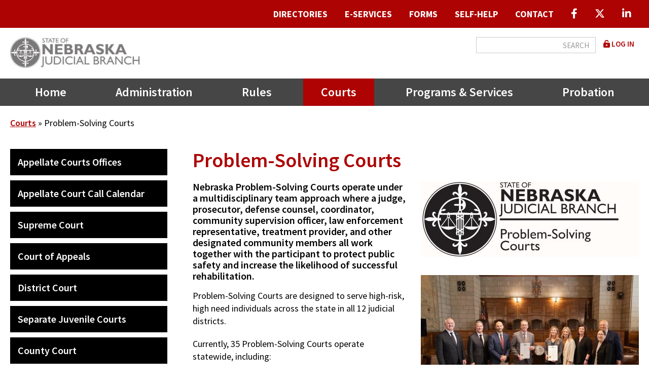

--- FILE ---
content_type: text/html; charset=UTF-8
request_url: https://nebraskajudicial.gov/courts/problem-solving-courts
body_size: 35609
content:


<!DOCTYPE html>
<html lang="en" dir="ltr">
  <head>
    <meta charset="utf-8" />
<noscript><style>form.antibot * :not(.antibot-message) { display: none !important; }</style>
</noscript><meta name="description" content="Nebraska Problem-Solving Courts operate under a multidisciplinary team approach where a judge, prosecutor, defense counsel, coordinator, community supervision officer, law enforcement representative, treatment provider, and other designated community members all work together with the participant to protect public safety and increase the likelihood of successful rehabilitation.Problem-Solving Courts are designed to serve high-risk, high need individuals across the state in all 12 judicial districts.Currently, 35 Problem-Solving Courts operate statewide, including:" />
<link rel="canonical" href="https://nebraskajudicial.gov/courts/problem-solving-courts" />
<meta name="Generator" content="Drupal 10 (https://www.drupal.org)" />
<meta name="MobileOptimized" content="width" />
<meta name="HandheldFriendly" content="true" />
<meta name="viewport" content="width=device-width, initial-scale=1.0" />
<link rel="icon" href="/themes/kj_basic/favicon.ico" type="image/vnd.microsoft.icon" />

    <title>Problem-Solving Courts | Nebraska Judicial Branch</title>
    <link rel="stylesheet" media="all" href="/sites/default/files/css/css_d5nffdQ89cb8fjAfrCDvMJApzhDzulTgJMzP-_tLy0U.css?delta=0&amp;language=en&amp;theme=kj_basic&amp;include=[base64]" />
<link rel="stylesheet" media="all" href="https://use.fontawesome.com/releases/v6.4.2/css/all.css" />
<link rel="stylesheet" media="all" href="https://use.fontawesome.com/releases/v6.4.2/css/v4-shims.css" />
<link rel="stylesheet" media="all" href="/sites/default/files/css/css_IPJ_sxnaysfZ9e60j1empbn_J56C6EB9FKiionwida4.css?delta=3&amp;language=en&amp;theme=kj_basic&amp;include=[base64]" />
<link rel="stylesheet" media="all" href="/sites/default/files/css/css_Ijb4ShpzcF9aHAAP28r4lya5Coz5RngNIqc08DgzSF0.css?delta=4&amp;language=en&amp;theme=kj_basic&amp;include=[base64]" />
<link rel="stylesheet" media="all" href="//fonts.googleapis.com/css2?family=Source+Sans+Pro:ital,wght@0,400;0,600;0,700;1,400;1,600;1,700&amp;display=swap&quot;" />
<link rel="stylesheet" media="all" href="/sites/default/files/css/css_2osq67SNJ5LTNWFE3noDdMfJ8p6iysTjWf_zdR_1mWM.css?delta=6&amp;language=en&amp;theme=kj_basic&amp;include=[base64]" />
<link rel="stylesheet" media="print" href="/sites/default/files/css/css_Rw3ubkgLfh5hSk7DpMf1Np1GHePOCics0-MSUNVTwRc.css?delta=7&amp;language=en&amp;theme=kj_basic&amp;include=[base64]" />

    <script type="application/json" data-drupal-selector="drupal-settings-json">{"path":{"baseUrl":"\/","pathPrefix":"","currentPath":"node\/15937","currentPathIsAdmin":false,"isFront":false,"currentLanguage":"en"},"pluralDelimiter":"\u0003","suppressDeprecationErrors":true,"gtag":{"tagId":"G-WVDLZY0RPM","consentMode":false,"otherIds":[""],"events":[],"additionalConfigInfo":[]},"ajaxPageState":{"libraries":"[base64]","theme":"kj_basic","theme_token":null},"ajaxTrustedUrl":{"\/search\/node":true},"responsive_menu":{"position":"right","theme":"theme-dark","pagedim":"pagedim","modifyViewport":true,"use_bootstrap":true,"breakpoint":"(min-width: 960px)","drag":false},"data":{"extlink":{"extTarget":true,"extTargetAppendNewWindowDisplay":true,"extTargetAppendNewWindowLabel":"(opens in a new window)","extTargetNoOverride":false,"extNofollow":false,"extTitleNoOverride":false,"extNoreferrer":true,"extFollowNoOverride":false,"extClass":"0","extLabel":"(link is external)","extImgClass":false,"extSubdomains":true,"extExclude":"","extInclude":"\\.pdf|\\.doc|\\.docx|\\.xls|\\.xlsx|\\.xlsm|\\.docm","extCssExclude":"","extCssInclude":"","extCssExplicit":"","extAlert":false,"extAlertText":"This link will take you to an external web site. We are not responsible for their content.","extHideIcons":false,"mailtoClass":"0","telClass":"","mailtoLabel":"(link sends email)","telLabel":"(link is a phone number)","extUseFontAwesome":false,"extIconPlacement":"before","extPreventOrphan":false,"extFaLinkClasses":"fa fa-external-link","extFaMailtoClasses":"fa fa-envelope-o","extAdditionalLinkClasses":"","extAdditionalMailtoClasses":"","extAdditionalTelClasses":"","extFaTelClasses":"fa fa-phone","allowedDomains":[],"extExcludeNoreferrer":""}},"colorbox":{"opacity":"0.85","current":"{current} of {total}","previous":"\u00ab Prev","next":"Next \u00bb","close":"Close","maxWidth":"98%","maxHeight":"98%","fixed":true,"mobiledetect":true,"mobiledevicewidth":"480px"},"user":{"uid":0,"permissionsHash":"177aa3d0377e3bd0c392c2a5e49a3d943aac65669d7b6c437d571ea9c2348a08"}}</script>
<script src="/sites/default/files/js/js_AOZl2311Yhr9ZZqbPE-bXQBlorJMs--y-VbJqgV4D90.js?scope=header&amp;delta=0&amp;language=en&amp;theme=kj_basic&amp;include=eJxdyEEOwyAMRNELWfhIyBDHInEwMlDR27eLVKqyGf032dQ82cJ8B_wCN95p6vg77GrTy_4GXkNLPXHz2UjDTRAzUY6DBOU7Twc6aMF5xES9ZBS1RArOvVnt5cXx4jrx4ZDMRh9O7QOku0OE"></script>
<script src="/modules/contrib/google_tag/js/gtag.js?t63c25"></script>

  </head>
  <body class="not-logged-in node-type-page not-front path-node sidebar-first one-sidebar">
        <nav role="navigation" class="visually-hidden" aria-label="main content">
        <a href="#main-content" class="visually-hidden focusable skip-link">
          Skip to main content
        </a>
    </nav>
    
      <div class="dialog-off-canvas-main-canvas" data-off-canvas-main-canvas>
    
<div id="page-wrapper">
    
        <div id="admin-tabs">
      <div class="container">
        <div id="admin-tabs-region">
          
        </div>
      </div>
    </div><!-- /#admin tabs -->
    
  <div id="page">

  <!-- ______________________ HEADER _______________________ -->
 <header  role="banner">
      <div id="site-alert">
        <div id="site-alert-region">
            <div class="region region-site-alert">
    <div class="views-element-container block block-views block-views-blockalert-block-1 block- block-block-views-block-alert-block-1" id="block-views-block-alert-block-1">
  <div class="block-inner">
  
    
      <div class="extra-container">

<div class="view view-alert view-id-alert view-display-id-block_1 js-view-dom-id-96a2ba42bfeebc921cbd4eb825b3caf2f027409d439162b2db3779d898774045">
  
    
    
    
  
      
    
    </div>

</div>

    </div>
</div>

  </div>

        </div>
    </div><!-- /#header -->
    
  <div id="header-wrapper">

    <header id="header-sticky">
        
          <div id="header-top">
        <div class="container">
          <div id="header-top-region">
              <div class="region region-header-top">
    <nav role="navigation" aria-labelledby="block-quicklinksmenu-menu" id="block-quicklinksmenu" class="block block-menu navigation menu--quick-links-menu block-menu-menu-block block-menu-menu-blockquick-links-menu block-menu-quick-links-menu block-menu-block-quicklinksmenu">
  <div class="block-menu-inner">
                
    
    <h2 class="visually-hidden" id="block-quicklinksmenu-menu">Quick Links Menu</h2>
       
  

        
              <ul class="menu">
                    <li class="menu-item menu-item--collapsed">
                
                        <a href="/directories" data-drupal-link-system-path="node/19057"><span>Directories</span></a>
        
              </li>
                <li class="menu-item menu-item--collapsed">
                
                        <a href="/e-services" data-drupal-link-system-path="node/16033"><span>E-Services</span></a>
        
              </li>
                <li class="menu-item">
                
                        <a href="/forms" data-drupal-link-system-path="node/8573"><span>Forms</span></a>
        
              </li>
                <li class="menu-item menu-item--collapsed">
                
                        <a href="/self-help" data-drupal-link-system-path="node/10814"><span>Self-Help</span></a>
        
              </li>
                <li class="menu-item">
                
                        <a href="/contact" data-drupal-link-system-path="node/8574"><span>Contact</span></a>
        
              </li>
                <li class="menu-item">
                
                        <a href="https://www.facebook.com/NEJudicialBranch" class="icon-only"><span><i class="fab fa-facebook-f" aria-hidden="true"></i> <span class="link-text">facebook</span></span></a>
        
              </li>
                <li class="menu-item">
                
                        <a href="https://twitter.com/NEJudicial" class="icon-only"><span><i class="fa-brands fa-x-twitter" aria-hidden="true"></i> <span class="link-text">Twitter X</span></span></a>
        
              </li>
                <li class="menu-item">
                
                        <a href="https://www.linkedin.com/company/nejudicial" class="icon-only"><span><i class="fa-brands fa-linkedin-in" aria-hidden="true"></i> <span class="link-text">Linkedin</span></span></a>
        
              </li>
        </ul>
  


    </div>
</nav>

  </div>

          </div>
        </div>
      </div><!-- /#header top-->
        
          <div id="header">
        <div class="container">
          <div id="header-region">
              <div class="region region-header">
    <div id="block-kj-basic-branding" class="block block-system block-system-branding-block block-site-branding block-block-kj-basic-branding">
  <div class="block-inner">
  
    
        <a href="/" rel="home" class="site-logo">
      <img src="/themes/kj_basic/logo.jpg" alt="Home" />
    </a>
        </div>
</div>
<nav role="navigation" aria-labelledby="block-kj-basic-account-menu-menu" id="block-kj-basic-account-menu" class="block block-menu navigation menu--account block-menu-system block-menu-system-menu-blockaccount block-menu-user-account-menu block-menu-block-kj-basic-account-menu">
  <div class="block-menu-inner">
                
    
    <h2 class="visually-hidden" id="block-kj-basic-account-menu-menu">User account menu</h2>
       
  

        
              <ul class="menu">
                    <li class="menu-item">
                
                        <a href="/user/login" data-drupal-link-system-path="user/login"><span><i class="fas fa-unlock-alt" aria-hidden="true"></i> <span class="link-text">Log in</span></span></a>
        
              </li>
        </ul>
  


    </div>
</nav>
<div class="search-block-form block block-search container-inline" data-drupal-selector="search-block-form" id="block-kj-basic-search" role="search">
  
    
      <form action="/search/node" method="get" id="search-block-form" accept-charset="UTF-8">
  <div class="js-form-item form-item js-form-type-search form-type-search js-form-item-keys form-item-keys form-no-label">
      <label for="edit-keys" class="visually-hidden">Search</label>
        <input title="Enter the terms you wish to search for." data-drupal-selector="edit-keys" type="search" id="edit-keys" name="keys" value="" size="15" maxlength="128" class="form-search" />

        </div>
<div data-drupal-selector="edit-actions" class="form-actions js-form-wrapper form-wrapper extra-container" id="edit-actions"><input data-drupal-selector="edit-submit" type="submit" id="edit-submit" value="Search" class="button js-form-submit form-submit" />
</div>

</form>

  </div>

  </div>

          </div>
        </div>
      </div><!-- /#header -->
    
          <div id="header-middle">
        <div class="container">
          <div id="header-middle-region">
              <div class="region region-header-middle">
    <nav role="navigation" aria-labelledby="block-kj-basic-main-menu-menu" id="block-kj-basic-main-menu" class="block block-menu navigation menu--main block-menu-system block-menu-system-menu-blockmain block-menu-main-navigation block-menu-block-kj-basic-main-menu">
  <div class="block-menu-inner">
                
    
    <h2 class="visually-hidden" id="block-kj-basic-main-menu-menu">Main navigation</h2>
       
  

        

  <ul data-region="header_middle" class="menu menu-level-0">
                  
        <li class="menu-item">
                    
                                                    <a href="/" data-drupal-link-system-path="&lt;front&gt;">Home</a>
                      
                                
  
  <div class="menu_link_content menu-link-contentmain view-mode-default menu-dropdown menu-dropdown-0 menu-type-default">
              
      </div>



                  </li>
                      
        <li class="menu-item menu-item--collapsed">
                    
                                                    <a href="/administration" data-drupal-link-system-path="node/8575">Administration</a>
                      
                                
  
  <div class="menu_link_content menu-link-contentmain view-mode-default menu-dropdown menu-dropdown-0 menu-type-default">
              
      </div>



                  </li>
                      
        <li class="menu-item menu-item--collapsed">
                    
                                                    <a href="/supreme-court-rules" data-drupal-link-system-path="node/8576">Rules</a>
                      
                                
  
  <div class="menu_link_content menu-link-contentmain view-mode-default menu-dropdown menu-dropdown-0 menu-type-default">
              
      </div>



                  </li>
                      
        <li class="menu-item menu-item--collapsed menu-item--active-trail">
                    
                                                    <a href="/courts" data-drupal-link-system-path="node/9322">Courts</a>
                      
                                
  
  <div class="menu_link_content menu-link-contentmain view-mode-default menu-dropdown menu-dropdown-0 menu-type-default">
              
      </div>



                  </li>
                      
        <li class="menu-item menu-item--collapsed">
                    
                                                    <a href="/programs-services" data-drupal-link-system-path="node/9323">Programs &amp; Services</a>
                      
                                
  
  <div class="menu_link_content menu-link-contentmain view-mode-default menu-dropdown menu-dropdown-0 menu-type-default">
              
      </div>



                  </li>
                      
        <li class="menu-item menu-item--collapsed">
                    
                                                    <a href="/nebraska-probation-system" data-drupal-link-system-path="node/9324">Probation</a>
                      
                                
  
  <div class="menu_link_content menu-link-contentmain view-mode-default menu-dropdown menu-dropdown-0 menu-type-default">
              
      </div>



                  </li>
          </ul>


    </div>
</nav>
<div id="block-responsivemenumobileicon" class="responsive-menu-toggle-wrapper responsive-menu-toggle block block-responsive-menu block-responsive-menu-toggle block-responsive-menu-mobile-icon block-block-responsivemenumobileicon">
  <div class="block-inner">
  
    
      <a id="toggle-icon" class="toggle responsive-menu-toggle-icon" title="Menu" href="#off-canvas">
  <span class="icon"></span><span class="label">Menu</span>
</a>
    </div>
</div>

  </div>

          </div>
        </div>
      </div><!-- /#header middle -->
        </header>

        
  </div>

 </header>
 
  <!-- ______________________ MAIN _______________________ -->
 <main role="main">
     <a id="main-content" tabindex="-1"></a>  <div id="main">
      
              <div id="highlighted">  <div class="region region-highlighted">
    <div data-drupal-messages-fallback class="hidden"></div>

  </div>
</div>
          
      
              <div id="content-top">
          <div class="container">
            <div id="content-top-region">
                <div class="region region-content-top">
    <div id="block-kj-basic-breadcrumbs" class="block block-system block-system-breadcrumb-block block-breadcrumbs block-block-kj-basic-breadcrumbs">
  <div class="block-inner">
  
    
        <nav class="breadcrumb" role="navigation" aria-labelledby="system-breadcrumb">
    <h2 id="system-breadcrumb" class="visually-hidden">Breadcrumb</h2>
    <ol>
          <li>
                  <a href="/courts">Courts</a>
              </li>
          <li>
                  Problem-Solving Courts
              </li>
        </ol>
  </nav>

    </div>
</div>

  </div>

            </div>
          </div>
        </div>
            
    <div class="container">
      <div id="content-wrapper">
          
          <div id="sidebar-container">
            <div class="sidebar-inner">
                                  <div id="sidebar-first" class=" sidebar layout-sidebar-first">
                      <div class="inner-sidebar">
                          <div class="region region-sidebar-first">
    <nav role="navigation" aria-labelledby="block-secondarymainnavigation-menu" id="block-secondarymainnavigation" class="block block-menu navigation menu--main block-menu-menu-block block-menu-menu-blockmain block-menu-secondary-main-navigation block-menu-block-secondarymainnavigation">
  <div class="block-menu-inner">
                
    
    <h2 class="visually-hidden" id="block-secondarymainnavigation-menu">Secondary Main navigation</h2>
       
  

        

  <ul data-region="sidebar_first" class="menu menu-level-0">
                  
        <li class="menu-item menu-item--collapsed">
                    
                                                    <a href="/courts/appellate-courts-offices" data-drupal-link-system-path="node/15903">Appellate Courts Offices</a>
                      
                                
  
  <div class="menu_link_content menu-link-contentmain view-mode-default menu-dropdown menu-dropdown-0 menu-type-default">
              
      </div>



                  </li>
                      
        <li class="menu-item">
                    
                                                    <a href="/courts/appellate-court-call-calendar" data-drupal-link-system-path="node/16014">Appellate Court Call Calendar</a>
                      
                                
  
  <div class="menu_link_content menu-link-contentmain view-mode-default menu-dropdown menu-dropdown-0 menu-type-default">
              
      </div>



                  </li>
                      
        <li class="menu-item menu-item--collapsed">
                    
                                                    <a href="/courts/supreme-court" data-drupal-link-system-path="node/9911">Supreme Court</a>
                      
                                
  
  <div class="menu_link_content menu-link-contentmain view-mode-default menu-dropdown menu-dropdown-0 menu-type-default">
              
      </div>



                  </li>
                      
        <li class="menu-item menu-item--collapsed">
                    
                                                    <a href="/courts/court-appeals" data-drupal-link-system-path="node/9912">Court of Appeals</a>
                      
                                
  
  <div class="menu_link_content menu-link-contentmain view-mode-default menu-dropdown menu-dropdown-0 menu-type-default">
              
      </div>



                  </li>
                      
        <li class="menu-item menu-item--collapsed">
                    
                                                    <a href="/courts/district-court" data-drupal-link-system-path="node/11480">District Court</a>
                      
                                
  
  <div class="menu_link_content menu-link-contentmain view-mode-default menu-dropdown menu-dropdown-0 menu-type-default">
              
      </div>



                  </li>
                      
        <li class="menu-item menu-item--collapsed">
                    
                                                    <a href="/courts/separate-juvenile-courts" data-drupal-link-system-path="node/11482">Separate Juvenile Courts</a>
                      
                                
  
  <div class="menu_link_content menu-link-contentmain view-mode-default menu-dropdown menu-dropdown-0 menu-type-default">
              
      </div>



                  </li>
                      
        <li class="menu-item menu-item--collapsed">
                    
                                                    <a href="/courts/county-court" data-drupal-link-system-path="node/11481">County Court</a>
                      
                                
  
  <div class="menu_link_content menu-link-contentmain view-mode-default menu-dropdown menu-dropdown-0 menu-type-default">
              
      </div>



                  </li>
                      
        <li class="menu-item menu-item--expanded menu-item--active-trail">
                    
                                                    <a href="/courts/problem-solving-courts" data-drupal-link-system-path="node/15937" class="is-active" aria-current="page">Problem-Solving Courts</a>
                      
                                
  
  <div class="menu_link_content menu-link-contentmain view-mode-default menu-dropdown menu-dropdown-0 menu-type-default">
              
  <ul class="menu menu-level-1">
                  
        <li class="menu-item">
                    
                                                    <a href="/courts/problem-solving-courts/problem-solving-courts-contacts" data-drupal-link-system-path="node/15938">Contacts</a>
                      
                                
  
  <div class="menu_link_content menu-link-contentmain view-mode-default menu-dropdown menu-dropdown-1 menu-type-default">
              
      </div>



                  </li>
                      
        <li class="menu-item">
                    
                                                    <a href="/courts/problem-solving-courts/psc-news" data-drupal-link-system-path="node/26590">PSC News</a>
                      
                                
  
  <div class="menu_link_content menu-link-contentmain view-mode-default menu-dropdown menu-dropdown-1 menu-type-default">
              
      </div>



                  </li>
                      
        <li class="menu-item menu-item--collapsed">
                    
                                                    <a href="/courts/problem-solving-courts/problem-solving-court-types" data-drupal-link-system-path="node/15939">Problem-Solving Court Types</a>
                      
                                
  
  <div class="menu_link_content menu-link-contentmain view-mode-default menu-dropdown menu-dropdown-1 menu-type-default">
              
      </div>



                  </li>
                      
        <li class="menu-item">
                    
                                                    <a href="/courts/problem-solving-courts/problem-solving-court-resources" data-drupal-link-system-path="node/15940">Resources</a>
                      
                                
  
  <div class="menu_link_content menu-link-contentmain view-mode-default menu-dropdown menu-dropdown-1 menu-type-default">
              
      </div>



                  </li>
          </ul>



      </div>



                  </li>
                      
        <li class="menu-item">
                    
                                                    <a href="/courts/workers-compensation-court" data-drupal-link-system-path="node/11483">Workers&#039; Compensation Court</a>
                      
                                
  
  <div class="menu_link_content menu-link-contentmain view-mode-default menu-dropdown menu-dropdown-0 menu-type-default">
              
      </div>



                  </li>
                      
        <li class="menu-item">
                    
                                                                    <a href="https://nebraskajudicial.gov/node/19063">District Map</a>
                      
                                
  
  <div class="menu_link_content menu-link-contentmain view-mode-default menu-dropdown menu-dropdown-0 menu-type-default">
              
      </div>



                  </li>
          </ul>


    </div>
</nav>

  </div>

                      </div>
                  </div><!-- /#sidebar-first -->
                
                            </div>
          </div>
          
        <section id="content" class="layout-content">

          <div id="content-header">

            
            

          </div><!-- /#content-header -->

          <div id="content-area">
              <div class="region region-content">
    <div id="block-kj-basic-page-title" class="block block-core block-page-title-block block-page-title block-block-kj-basic-page-title">
  <div class="block-inner">
  
    
      
  <h1 class="page-title"><span class="field field--name-title field--type-string field--label-hidden">Problem-Solving Courts</span>
</h1>


    </div>
</div>
<div id="block-kj-basic-content" class="block block-system block-system-main-block block-main-page-content block-block-kj-basic-content">
  <div class="block-inner">
  
    
      
<article class="node node--type-page node--view-mode-full">

  
    

  
  <div class="node__content">
    <div class="main-title "><h1>Problem-Solving Courts</h1></div>
      <div class="field field--name-field-page-image field--type-image field--label-hidden field__items">
      <div class="field-inner">       
                      <div class="field__item">
<a href="https://nebraskajudicial.gov/sites/default/files/page-images/psc-ui.jpg" aria-label="{&quot;alt&quot;:&quot;Problem-solving courts logo&quot;}" role="button"  title="" data-colorbox-gallery="gallery-page-15937-field_page_image-0chzI5uVYPc" class="colorbox" aria-controls="colorbox-MTOIm6hL6L4" data-cbox-img-attrs="{&quot;alt&quot;:&quot;Problem-solving courts logo&quot;}"><img id="colorbox-MTOIm6hL6L4" src="/sites/default/files/styles/page_image/public/page-images/psc-ui.jpg?itok=kgt8x4qS" width="430" height="149" alt="Problem-solving courts logo" loading="lazy" class="image-style-page-image" />

</a>
</div>
                      <div class="field__item">
<a href="https://nebraskajudicial.gov/sites/default/files/page-images/2025.04.30-PSC-Proclamation-%2818-of-18%29.jpg" aria-label="{&quot;alt&quot;:&quot;Problem-Solving Courts Proclamation Ceremony&quot;}" role="button"  title="" data-colorbox-gallery="gallery-page-15937-field_page_image-0chzI5uVYPc" class="colorbox" aria-controls="colorbox-wKdoPntD6mA" data-cbox-img-attrs="{&quot;alt&quot;:&quot;Problem-Solving Courts Proclamation Ceremony&quot;}"><img id="colorbox-wKdoPntD6mA" src="/sites/default/files/styles/page_image/public/page-images/2025.04.30-PSC-Proclamation-%2818-of-18%29.jpg?itok=ZckuS8hs" width="430" height="287" alt="Problem-Solving Courts Proclamation Ceremony" loading="lazy" class="image-style-page-image" />

</a>
</div>
             
      </div>
    </div>
  
              <div class="clearfix text-formatted field field--name-body field--type-text-with-summary field--label-hidden field__item"><div class="field-inner"><h4>Nebraska Problem-Solving Courts operate under a multidisciplinary team approach where a judge, prosecutor, defense counsel, coordinator, community supervision officer, law enforcement representative, treatment provider, and other designated community members all work together with the participant to protect public safety and increase the likelihood of successful rehabilitation.</h4><p>Problem-Solving Courts are designed to serve high-risk, high need individuals across the state in all 12 judicial districts.</p><p>Currently, 35 Problem-Solving Courts operate statewide, including:</p><ul><li><a href="/courts/problem-solving-courts/problem-solving-court-types/adult-drug-and-dui-courts" data-entity-type="node" data-entity-uuid="6d8725b3-1d13-458b-a609-607cfda1e58e" data-entity-substitution="canonical" title="Adult Drug and DUI Courts">Adult Drug and DUI Courts</a></li><li><a href="/courts/problem-solving-courts/problem-solving-court-types/veterans-treatment-courts" data-entity-type="node" data-entity-uuid="99d23ab1-557b-473e-8751-1abba47dfe61" data-entity-substitution="canonical" title="Veterans Treatment Courts">Veterans Treatment Courts</a></li><li><a href="/courts/problem-solving-courts/problem-solving-court-types/reentry-courts" data-entity-type="node" data-entity-uuid="9218c2e6-a3d3-4b5c-a780-8b1d663ac414" data-entity-substitution="canonical" title="Reentry Courts">Reentry Courts</a></li><li><a href="/courts/problem-solving-courts/problem-solving-court-types/juvenile-drug-courts" data-entity-type="node" data-entity-uuid="437f9a3f-4c1c-45bc-a2d9-482ceee7a060" data-entity-substitution="canonical" title="Juvenile Drug Courts">Juvenile Drug Courts</a></li><li><a href="/courts/problem-solving-courts/problem-solving-court-types/young-adult-courts" data-entity-type="node" data-entity-uuid="b25c27e5-332c-4abb-b3f7-00f390de5917" data-entity-substitution="canonical" title="Young Adult Courts">Young Adult Courts</a></li><li><a href="/courts/problem-solving-courts/problem-solving-court-types/mental-health-courts" data-entity-type="node" data-entity-uuid="b2c03475-1e88-449f-8d1b-722516f91a7b" data-entity-substitution="canonical" title="Mental Health Courts">Mental Health Courts</a></li><li><a href="/courts/problem-solving-courts/problem-solving-court-types/family-treatment-courts" data-entity-type="node" data-entity-uuid="9a21fff6-3296-4f1e-b305-bbf4529e37f4" data-entity-substitution="canonical" title="Family Treatment Courts">Family Treatment Courts</a></li></ul><p>When applicable, Nebraska Problem-Solving Court adhere to Nebraska's Best Practice Standards and new courts can only be established with the approval of the Nebraska Supreme Court. All Problem-Solving Courts are governed by the&nbsp;<a href="/administration/committees-commissions/improvement-justice-committees/nebraska-supreme-court-committee-problem-solving-courts" data-entity-type="node" data-entity-uuid="9eb6d5dc-bd0c-4719-872e-a51f3ba0ac8f" data-entity-substitution="canonical" title="Nebraska Supreme Court Committee on Problem-Solving Courts">Nebraska Supreme Court Committee on Problem-Solving Courts</a>&nbsp;under the direction of the Nebraska Supreme Court. Members include representatives of courts, probation, law enforcement and the legal community along with judges, prosecutors and defense attorneys.</p></div></div>
      
      <div class="field field--name-field-advanced-content field--type-entity-reference-revisions field--label-hidden field__items">
      <div class="field-inner">       
                      <div class="field__item">  <div class="paragraph paragraph--type--text-area-header paragraph--view-mode--default">
          
              <div class="field field--name-field-heading field--type-heading field--label-hidden field__item"><div class="field-inner"><h2>Problem-Solving Courts by the Numbers</h2>
</div></div>
      
              <div class="clearfix text-formatted field field--name-field-body-area field--type-text-long field--label-hidden field__item"><div class="field-inner"><div style="border-radius:8px;box-shadow:0 2px 8px 0 rgba(63,69,81,0.16);height:0;margin-bottom:0.9em;margin-top:1.6em;overflow:hidden;padding-bottom:0;padding-top:128.4041%;position:relative;width:100%;will-change:transform;"><iframe style="border-style:none;height:100%;left:0;margin:0;padding:0;position:absolute;top:0;width:100%;" loading="lazy" src="https://www.canva.com/design/DAGnhoAR5Vo/ZLQ1xclRZwD5F4iGbK9q0A/view?embed" allowfullscreen="allowfullscreen" allow="fullscreen">
      </iframe></div></div></div>
      
      </div>
</div>
                      <div class="field__item">  <div class="paragraph paragraph--type--text-area-header paragraph--view-mode--default">
          
              <div class="clearfix text-formatted field field--name-field-body-area field--type-text-long field--label-hidden field__item"><div class="field-inner"><hr><p><strong>Contact:</strong></p><p>Adam Jorgensen, Statewide Problem-Solving Court Director<br>521 S. 14th St., Ste.101<br>Lincoln, NE 68508<br><a href="mailto:adam.jorgensen@nejudicial.gov">adam.jorgensen@nejudicial.gov</a><br>402.471.4415</p></div></div>
      
      </div>
</div>
             
      </div>
    </div>
  
  </div>

</article>

    </div>
</div>

  </div>

          </div>

        </section><!-- /#content -->


      </div><!-- /#content-wrapper -->
    </div><!-- /.container -->
  </div><!-- /#main -->
  
    
  



</main>

  <!-- ______________________ FOOTER _______________________ -->
 <footer role="contentinfo">   
  
    
  <div id="footer-wrapper">
  
        
    
          <div id="footer-bottom-wrapper">
          <div id="footer-bottom">  
              <div class="container">
                  <div id="footer-bottom-region">
                      <div class="region region-footer-bottom">
    <nav role="navigation" aria-labelledby="block-socialmedia-menu" id="block-socialmedia" class="block block-menu navigation menu--social-media block-menu-menu-block block-menu-menu-blocksocial-media block-menu-social-media block-menu-block-socialmedia">
  <div class="block-menu-inner">
                
    
    <h2 class="visually-hidden" id="block-socialmedia-menu">Social Media</h2>
       
  

        
              <ul class="menu">
                    <li class="menu-item">
                
                        <a href="https://www.facebook.com/NEJudicialBranch/" class="icon-only"><span><i class="fab fa-facebook-f" aria-hidden="true"></i> <span class="link-text">facebook</span></span></a>
        
              </li>
                <li class="menu-item">
                
                        <a href="https://twitter.com/NEJudicial" class="icon-only"><span><i class="fa-brands fa-x-twitter" aria-hidden="true"></i> <span class="link-text">Twitter</span></span></a>
        
              </li>
                <li class="menu-item">
                
                        <a href="https://www.linkedin.com/company/nejudicial" class="icon-only" target="_blank"><span><i class="fa-brands fa-linkedin-in" aria-hidden="true"></i> <span class="link-text">Linkedin</span></span></a>
        
              </li>
        </ul>
  


    </div>
</nav>
<nav role="navigation" aria-labelledby="block-generallinks-menu" id="block-generallinks" class="block block-menu navigation menu--general-links block-menu-menu-block block-menu-menu-blockgeneral-links block-menu-general-links block-menu-block-generallinks">
  <div class="block-menu-inner">
      
    
    <h2 id="block-generallinks-menu">General Links</h2>
       
  

        
              <ul class="menu">
                    <li class="menu-item">
                
                        <a href="/americans-disabilities-act-ada-accommodations" data-drupal-link-system-path="node/19247"><span>ADA Accommodations</span></a>
        
              </li>
                <li class="menu-item">
                
                        <a href="/contact" data-drupal-link-system-path="node/8574"><span>Contact</span></a>
        
              </li>
                <li class="menu-item">
                
                        <a href="/sites/default/files/AD-2-21.pdf"><span>AOCP Research Request</span></a>
        
              </li>
                <li class="menu-item">
                
                        <a href="http://supremecourt.us4.list-manage.com/subscribe?u=ae8e96284b7e00297615727f9&amp;id=e24ff22789"><span>Subscribe to Alerts</span></a>
        
              </li>
                <li class="menu-item">
                
                        <a href="/contracting-opportunities" data-drupal-link-system-path="node/19042"><span>Contracting Opportunities</span></a>
        
              </li>
                <li class="menu-item">
                
                        <a href="/employment" data-drupal-link-system-path="node/15186"><span>Employment</span></a>
        
              </li>
                <li class="menu-item">
                
                        <a href="http://www.nebraska.gov/privacypol.html"><span>Privacy Policy</span></a>
        
              </li>
        </ul>
  


    </div>
</nav>
<nav role="navigation" aria-labelledby="block-audiencemenu-footer-menu" id="block-audiencemenu-footer" class="block block-menu navigation menu--audience-menu block-menu-menu-block block-menu-menu-blockaudience-menu block-menu-information-for block-menu-block-audiencemenu-footer">
  <div class="block-menu-inner">
      
    
    <h2 id="block-audiencemenu-footer-menu">Information for:</h2>
       
  

        
              <ul class="menu">
                    <li class="menu-item">
                
                        <a href="/administration/branch-overview" title="About the Nebraska Judicial Branch." data-drupal-link-system-path="node/9325"><span><i class="fas fa-gavel" aria-hidden="true"></i> <span class="link-text">Branch Overview</span></span></a>
        
              </li>
                <li class="menu-item">
                
                        <a href="/administration/attorneys" title="Information and services for the legal community." data-drupal-link-system-path="node/9326"><span><i class="fas fa-landmark" aria-hidden="true"></i> <span class="link-text">Attorneys</span></span></a>
        
              </li>
                <li class="menu-item">
                
                        <a href="/administration/public" title="Information for the public about Nebraska&#039;s court system." data-drupal-link-system-path="node/9327"><span><i class="fas fa-users" aria-hidden="true"></i> <span class="link-text">Public</span></span></a>
        
              </li>
                <li class="menu-item">
                
                        <a href="/administration/media" title="News releases and information for media coverage."><span><i class="fas fa-camera" aria-hidden="true"></i> <span class="link-text">Media</span></span></a>
        
              </li>
                <li class="menu-item">
                
                        <a href="/administration/publications-reports" title="Master list of publications and reports of the Nebraska Judicial Branch." data-drupal-link-system-path="node/9329"><span><i class="fas fa-book" aria-hidden="true"></i> <span class="link-text">Publications</span></span></a>
        
              </li>
        </ul>
  


    </div>
</nav>
<div id="block-footerdescriptivetextjudicialbranch" class="block--type-basic block block-block-content block-block-contentcd89743f-dd16-426b-9319-9f75bc52a95e block-footer-descriptive-text-judicial-branch block-block-footerdescriptivetextjudicialbranch">
  <div class="block-inner">
  
    
      
              <div class="field field--name-field-heading field--type-heading field--label-hidden field__item"><div class="field-inner"><h4>The State of Nebraska Judicial Branch</h4>
</div></div>
      
              <div class="clearfix text-formatted field field--name-body field--type-text-with-summary field--label-hidden field__item"><div class="field-inner"><p>The Constitution of the State of Nebraska distributes the judicial power of the state among the Supreme Court, Court of Appeals, ­district courts, and county courts.&nbsp; All state courts operate under the administrative direction of the Supreme Court. In addition to the courts created by the Constitution, the Nebraska judicial system has two other courts – the separate juvenile courts located in Douglas, Lancaster, and Sarpy Counties, and a statewide Workers’ Compensation Court.</p>
</div></div>
      
    </div>
</div>

  </div>

                  </div>
              </div>
          </div>
      </div>
      
  </div>

      <div id="footer">
      <div class="container">
        <div id="footer-region">
            <div class="region region-footer">
    <div id="block-copyrightblock" class="block block-copyright block-copyright-block block-block-copyrightblock">
  <div class="block-inner">
  
    
      <div class="them"><span class="copy">&copy; 2026</span> Nebraska Judicial Branch</div><div class="unanimo"><span class="bar"> | </span><a target="_blank" href="https://www.beunanimous.com">Website Design & Development by UNANIMOUS</a></div>
    </div>
</div>

  </div>

        </div>
      </div>
    </div><!-- /#footer -->
    
 </footer>

  </div>
</div> <!-- end page wrappers -->
  </div>

    <div class="off-canvas-wrapper"><div id="off-canvas">
              <ul>
                    <li class="menu-item--front-page menu-name--main">
        <a href="/" data-drupal-link-system-path="&lt;front&gt;">Home</a>
              </li>
                <li class="menu-item--_a58dd29-789a-436e-8345-8688902b8b3c menu-name--main">
        <a href="/administration" data-drupal-link-system-path="node/8575">Administration</a>
                                <ul>
                    <li class="menu-item--_d360268-cb10-4452-aa38-0449f71fd7d5 menu-name--main">
        <a href="/administration/nebraska-court-scam-alert" data-drupal-link-system-path="node/25867">Nebraska Court Scam Alert</a>
              </li>
                <li class="menu-item--_b221ef1-32cd-4ddb-8312-282e5cdb57c0 menu-name--main">
        <a href="/administration/branch-overview" data-drupal-link-system-path="node/9325">Branch Overview</a>
              </li>
                <li class="menu-item--b5e5e8dd-7cf4-43ae-9fa5-eb89b47d8441 menu-name--main">
        <a href="/administration/news-and-media-information" data-drupal-link-system-path="node/9328">News and Media Information</a>
                                <ul>
                    <li class="menu-item--_80f0660-2b20-4a3d-9d81-04b2247f2393 menu-name--main">
        <a href="/administration/media-releases" data-drupal-link-system-path="node/9331">Media Releases</a>
                                <ul>
                    <li class="menu-item--_9a2326b-cae8-4f7c-8d94-a2eaa8c9b2f4 menu-name--main">
        <a href="/administration/news-and-media-information/media-releases/exhibit-list-judicial-resources-commission-hearing-friday-august-15-2025-%E2%80%93-10-am-cst" data-drupal-link-system-path="node/26067">Exhibit List for Judicial Resources Commission Hearing</a>
              </li>
        </ul>
  
              </li>
                <li class="menu-item--_706cbb7-2720-443f-a51c-96012b207086 menu-name--main">
        <a href="/administration/news" data-drupal-link-system-path="node/9330">News</a>
              </li>
                <li class="menu-item--_b6546b4-8671-4158-8397-416679287eaa menu-name--main">
        <a href="/administration/news-and-media-information/credentialing-protocol-expanded-media-coverage-nebraska-trial-courts" data-drupal-link-system-path="node/10813">Credential Application</a>
              </li>
                <li class="menu-item--ccd05c4e-efda-4a82-b2bc-59f1262ac633 menu-name--main">
        <a href="/administration/media/credentialed-media" data-drupal-link-system-path="node/10617">Credentialed Media</a>
              </li>
                <li class="menu-item--_6ed5502-3aca-4e3f-97ea-4e41561febaf menu-name--main">
        <a href="/administration/news-and-media-information/media-coordinators" data-drupal-link-system-path="node/19043">Media Coordinators</a>
              </li>
                <li class="menu-item--_131ae6d-cb1b-4b59-a755-2e771eed5f53 menu-name--main">
        <a href="/administration/media/reporters-guide-nebraska-trial-court-procedures" data-drupal-link-system-path="node/2278">Reporters&#039; Guide to Nebraska Trial Court Procedures</a>
              </li>
                <li class="menu-item--_cfa78ac-2061-4d72-a255-95b9206cd9a9 menu-name--main">
        <a href="/administration/media/nebraska-court-coverage-guidelines-judges-attorneys-and-journalists" data-drupal-link-system-path="node/19895">Nebraska Court Coverage Guidelines for Judges, Attorneys, and Journalists</a>
              </li>
                <li class="menu-item--_3226128-3a11-487d-b2a6-c4db5467d68b menu-name--main">
        <a href="/administration/news-and-media-information/three-judge-panel-nebraska-capital-murder-case-reference-sheet" data-drupal-link-system-path="node/19896">Three Judge Panel in a Nebraska Capital Murder Case Reference Sheet</a>
              </li>
                <li class="menu-item--_1521525-8403-480d-82b6-7a93c6bd7205 menu-name--main">
        <a href="/administration/media/memo-editors-and-news-directors-regarding-public-comment-judges" data-drupal-link-system-path="node/19897">Memo to Editors and News Directors Regarding Public Comment by Judges</a>
              </li>
                <li class="menu-item--_ad5b7a4-e1e8-43b6-8177-55b36bb0b653 menu-name--main">
        <a href="/administration/media/nebraska-state-court-appearances-involving-inmates" data-drupal-link-system-path="node/19898">Nebraska State Court Appearances Involving Inmates</a>
              </li>
                <li class="menu-item--f1001f0d-a065-4ec9-a9ad-16f790a66f53 menu-name--main">
        <a href="/administration/media/replacing-judge-nebraska-trial-court-system" data-drupal-link-system-path="node/19899">Replacing a Judge in the Nebraska Trial Court System</a>
              </li>
                <li class="menu-item--_39b5095-247b-4818-abda-8625d4a26507 menu-name--main">
        <a href="/administration/media/how-report-nebraska%E2%80%99s-trial-courts" data-drupal-link-system-path="node/19902">How to Report on Nebraska’s Trial Courts</a>
              </li>
                <li class="menu-item--_4e0fbdd-1ef9-4edc-988e-4e75d9151c88 menu-name--main">
        <a href="/administration/media/pop-student-journalist-class" data-drupal-link-system-path="node/19903">Pop-up Student Journalist Class</a>
              </li>
                <li class="menu-item--db287b56-256e-4319-91a9-83077c6d2363 menu-name--main">
        <a href="/administration/media/commemoration-supreme-court-decision-nebraska-press-association-v-stuart-%E2%80%93-1976" data-drupal-link-system-path="node/19904">Commemoration of the Supreme Court Decision in Nebraska Press Association v. Stuart – 1976</a>
              </li>
                <li class="menu-item--c6ccb32a-be08-49da-9366-24487970be71 menu-name--main">
        <a href="/administration/media/responsibilities-judgeship" data-drupal-link-system-path="node/19905">The Responsibilities of Judgeship</a>
              </li>
                <li class="menu-item--f8bea409-83c1-4853-b331-f1fd43ec9eb1 menu-name--main">
        <a href="/administration/media/student-journalist-materials-reporting-education-session-nebraska%E2%80%99s-appellate-level-court" data-drupal-link-system-path="node/19906">Student Journalist Materials for Reporting Education Session: Nebraska’s Appellate Level Court</a>
              </li>
        </ul>
  
              </li>
                <li class="menu-item--_d35c20d-40cf-43bb-b14c-479a55ea0a06 menu-name--main">
        <a href="/administration/committees-commissions" data-drupal-link-system-path="node/15871">Committees &amp; Commissions</a>
                                <ul>
                    <li class="menu-item--d7f6fc31-1673-46c8-b46d-1814e72d1430 menu-name--main">
        <a href="/administration/committees-commissions/access-justice-commission-committees" data-drupal-link-system-path="node/20106">Access to Justice Commission &amp; Committees</a>
              </li>
                <li class="menu-item--_e7adefe-47c0-4ec8-bdd8-916079391648 menu-name--main">
        <a href="/administration/committees-commissions/improvement-justice-committees" data-drupal-link-system-path="node/20101">Improvement of Justice - Committees</a>
              </li>
                <li class="menu-item--d57a76af-70a8-4ebd-9caf-d3f3ea14200a menu-name--main">
        <a href="/administration/committees-commissions/judges-employee-associations" data-drupal-link-system-path="node/20102">Judges | Employee Associations</a>
              </li>
                <li class="menu-item--_596c31c-e494-493a-a088-9b981e2d1235 menu-name--main">
        <a href="/administration/committees-commissions/judges-staff-mediation-committees" data-drupal-link-system-path="node/20103">Judges | Staff | Mediation Committees</a>
              </li>
                <li class="menu-item--dd4d2bcf-b59e-4e68-bb0c-588630f49437 menu-name--main">
        <a href="/administration/committees-commissions/judicial-nominating-commissions" data-drupal-link-system-path="node/20104">Judicial Nominating Commissions</a>
                                <ul>
                    <li class="menu-item--_147f1c0-f29a-4b9e-bd59-cee7dfbf1760 menu-name--main">
        <a href="/administration/committees-commissions/judicial-nominating-commissions/judicial-nominating-commissioners-manual" data-drupal-link-system-path="node/15955">Judicial Nominating Commissioner&#039;s Manual</a>
              </li>
        </ul>
  
              </li>
                <li class="menu-item--_e88996a-4e7f-4341-85a6-b180fb6eabdd menu-name--main">
        <a href="/administration/committees-commissions/lawyer-committees" data-drupal-link-system-path="node/20107">Lawyer Committees</a>
              </li>
        </ul>
  
              </li>
                <li class="menu-item--_3e25a9e-b721-4a38-891f-7886f83fb9e9 menu-name--main">
        <a href="/administration/professional-ethics" data-drupal-link-system-path="node/9936">Professional Ethics</a>
                                <ul>
                    <li class="menu-item--_d4ce328-d7cb-43af-b2e7-3378975743ed menu-name--main">
        <a href="https://supremecourt.nebraska.gov/code-professional-responsibility-and-interpreter-oath">Interpreter Ethics</a>
              </li>
                <li class="menu-item--_8e83ecc-e164-455a-81b9-5c10b8ef2a2c menu-name--main">
        <a href="/administration/professional-ethics/probation" data-drupal-link-system-path="node/15994">Probation Code of Ethics</a>
              </li>
                <li class="menu-item--_08387f6-53b0-4153-9bef-c74dde30a0df menu-name--main">
        <a href="/administration/professional-ethics/mediators" data-drupal-link-system-path="node/15993">Professional Ethics for Mediators</a>
              </li>
                <li class="menu-item--af455b39-d8f9-4484-a64d-fca33b04f342 menu-name--main">
        <a href="/administration/professional-ethics/attorney-discipline-ethics" data-drupal-link-system-path="node/9937">Attorney Discipline &amp; Ethics</a>
                                <ul>
                    <li class="menu-item--ea334ed6-ef70-436e-848c-6163cec1f9d3 menu-name--main">
        <a href="https://supremecourt.nebraska.gov/administration/attorneys/counsel-discipline">Counsel for Discipline</a>
              </li>
                <li class="menu-item--_edaf541-3705-4308-9390-0c9ad77d773f menu-name--main">
        <a href="/administration/professional-ethics/attorney-discipline-ethics/file" data-drupal-link-system-path="node/15990">How to File an Attorney Grievance</a>
              </li>
                <li class="menu-item--f0f569d8-86a7-4ead-b5d3-3198958ade84 menu-name--main">
        <a href="/administration/professional-ethics/attorney-discipline-ethics/attorney-sanctions" data-drupal-link-system-path="node/9938">Attorney Sanctions</a>
              </li>
                <li class="menu-item--da628006-16b2-4e2d-b71b-781549068593 menu-name--main">
        <a href="/administration/professional-ethics/attorney-discipline-ethics/lawyer-ethics-opinions" data-drupal-link-system-path="node/11076">Lawyer Ethics Opinions</a>
              </li>
        </ul>
  
              </li>
                <li class="menu-item--_485588a-10d8-4d42-b9e5-b2926655775e menu-name--main">
        <a href="/administration/professional-ethics/judicial-discipline-ethics" data-drupal-link-system-path="node/11077">Judicial Discipline &amp; Ethics</a>
                                <ul>
                    <li class="menu-item--f0258899-4123-4e28-b53b-3430b35f745a menu-name--main">
        <a href="/administration/professional-ethics/judicial-discipline-ethics/file" data-drupal-link-system-path="node/15991">How to File a Judicial Complaint</a>
              </li>
                <li class="menu-item--c3edb73e-0fa4-4dd1-9e85-34a03e6d04f3 menu-name--main">
        <a href="/administration/professional-ethics/judicial-discipline-ethics/archive" data-drupal-link-system-path="node/15992">Nebraska Judicial Discipline Archive</a>
              </li>
                <li class="menu-item--_089519a-61e9-425f-b973-729f88e712a6 menu-name--main">
        <a href="/administration/professional-ethics/judicial-discipline-ethics/judicial-ethics-committee-opinions" data-drupal-link-system-path="node/11078">Judicial Ethics Committee Opinions</a>
              </li>
        </ul>
  
              </li>
        </ul>
  
              </li>
                <li class="menu-item--_4eeb22f-5a40-4ca5-a682-14d77013dedd menu-name--main">
        <a href="/administration/state-library" data-drupal-link-system-path="node/19870">State Library</a>
                                <ul>
                    <li class="menu-item--_fe3b3d4-348b-40de-8954-9c5a6b761ea9 menu-name--main">
        <a href="https://n94011.eos-intl.net/N94011/OPAC/Index.aspx">Catalog Search</a>
              </li>
                <li class="menu-item--b49f65b4-ea6e-4298-8586-c8ca48f80fc7 menu-name--main">
        <a href="/administration/state-library/online-legal-resources" data-drupal-link-system-path="node/19871">Online Legal Resources</a>
              </li>
        </ul>
  
              </li>
                <li class="menu-item--ae9f5dd7-29ed-4b1e-a54b-6a439e02c546 menu-name--main">
        <a href="/administration/awards" data-drupal-link-system-path="node/15995">Judicial Branch Awards</a>
                                <ul>
                    <li class="menu-item--_58c1da3-3d36-4036-b761-ef2ca5b71915 menu-name--main">
        <a href="/administration/awards/judges" data-drupal-link-system-path="node/15996">Distinguished Judge Awards</a>
              </li>
                <li class="menu-item--dc328401-f37f-4862-ac1d-c27e04146abf menu-name--main">
        <a href="/administration/awards/heroes" data-drupal-link-system-path="node/16002">Everyday Heroes</a>
              </li>
                <li class="menu-item--b344471a-82e4-48d1-80bc-e6444b536a8d menu-name--main">
        <a href="/administration/awards/employees" data-drupal-link-system-path="node/15997">Judicial Branch Recognition Program</a>
                                <ul>
                    <li class="menu-item--_d86bb71-1851-4af1-98ca-2bd45bca1a98 menu-name--main">
        <a href="/administration/awards/employees/criteria" data-drupal-link-system-path="node/15999">Evaluation Criteria</a>
              </li>
                <li class="menu-item--_59dcaed-965b-43af-8224-e1a3cb0c2bf9 menu-name--main">
        <a href="/administration/awards/employees/procedure" data-drupal-link-system-path="node/16000">Nomination Procedure</a>
              </li>
                <li class="menu-item--_b66cccd-8878-4bab-9b1a-1a37ba8a537e menu-name--main">
        <a href="/administration/awards/employees/recipients" data-drupal-link-system-path="node/16001">Prior Recipients</a>
              </li>
                <li class="menu-item--_a2949a2-82ab-4c35-a466-55fd82c6214c menu-name--main">
        <a href="/administration/awards/employees/committee" data-drupal-link-system-path="node/15998">Recognition Committee</a>
              </li>
        </ul>
  
              </li>
        </ul>
  
              </li>
                <li class="menu-item--b7f232d6-9750-4dd8-90ab-71b66015c4e4 menu-name--main">
        <a href="/administration/attorneys" data-drupal-link-system-path="node/9326">Attorneys</a>
                                <ul>
                    <li class="menu-item--c97493d6-09b4-4f00-a876-b9fd5a74b247 menu-name--main">
        <a href="/administration/attorneys/nebraska-lawyers-assistance-program" data-drupal-link-system-path="node/11002">Nebraska Lawyers Assistance Program</a>
              </li>
                <li class="menu-item--_76d71d6-f6d4-4285-b283-c97d7db36280 menu-name--main">
        <a href="/administration/attorneys/attorney-services-division" data-drupal-link-system-path="node/11003">Attorney Services Division</a>
              </li>
                <li class="menu-item--_cc26400-904f-4c54-b41b-7cb38cf7045a menu-name--main">
        <a href="/administration/attorneys/admission-practice-law" data-drupal-link-system-path="node/15865">Admission to the Practice of Law</a>
                                <ul>
                    <li class="menu-item--e6db5c35-3760-4064-b7d8-78aa21afa232 menu-name--main">
        <a href="/administration/attorneys/admission-practice-law/admissions-general-instructions-faqs" data-drupal-link-system-path="node/20053">Admissions: General Instructions (FAQs)</a>
              </li>
                <li class="menu-item--e63fb614-41b2-4878-969a-562000af4989 menu-name--main">
        <a href="/administration/attorneys/admission-practice-law/application-admission-examination" data-drupal-link-system-path="node/20054">Application for Admission by Examination</a>
              </li>
                <li class="menu-item--_075c6b1-1744-4e94-adb3-fa2757e0f7af menu-name--main">
        <a href="/administration/attorneys/admission-practice-law/application-admission-motion" data-drupal-link-system-path="node/20055">Application for Admission on Motion</a>
              </li>
                <li class="menu-item--_4216387-f6bb-42bf-8bd2-e5a03968bf36 menu-name--main">
        <a href="/administration/attorneys/admission-practice-law/deadlines-and-fees" data-drupal-link-system-path="node/20056">Deadlines and Fees</a>
              </li>
                <li class="menu-item--_b596ed2-40f9-459b-9ee1-b0ef6c7d8f46 menu-name--main">
        <a href="/administration/attorneys/admission-practice-law/re-application-admission-exam" data-drupal-link-system-path="node/20057">Re-Application for Admission by Exam</a>
              </li>
        </ul>
  
              </li>
                <li class="menu-item--_25ef34a-ab9e-4eb0-9194-2551cb7523f0 menu-name--main">
        <a href="/administration/attorneys/annual-licensure" data-drupal-link-system-path="node/15866">Annual Licensure</a>
              </li>
                <li class="menu-item--_06f04fa-b19b-4a98-9eed-05443b577a2d menu-name--main">
        <a href="/administration/attorneys/counsel-discipline" data-drupal-link-system-path="node/15867">Counsel for Discipline</a>
              </li>
                <li class="menu-item--f3f99d61-1e63-4aa4-9d78-da68744f21f3 menu-name--main">
        <a href="/administration/attorneys/guardians-ad-litem-information" data-drupal-link-system-path="node/15868">Guardians ad Litem Information</a>
              </li>
                <li class="menu-item--c68286f1-cb8b-4a4c-9089-d9c1f45b1f9d menu-name--main">
        <a href="/administration/attorneys/mandatory-continuing-legal-education-mcle" data-drupal-link-system-path="node/15869">Mandatory Continuing Legal Education</a>
              </li>
                <li class="menu-item--_aa6eedd-3def-4674-9eaf-3fd04c9992e9 menu-name--main">
        <a href="/administration/attorneys/judicial-vacancies" data-drupal-link-system-path="node/15907">Judicial Vacancies and Judicial Nominating Commission Information</a>
                                <ul>
                    <li class="menu-item--_649e424-26ce-4d4f-a1d3-9ed7ffe2b68f menu-name--main">
        <a href="/administration/attorneys/judicial-vacancies-and-judicial-nominating-commission-information/judicial-vacancy-application-package" data-drupal-link-system-path="node/15908">Judicial Vacancy Application Package</a>
              </li>
        </ul>
  
              </li>
                <li class="menu-item--_6c936ad-4dac-4905-b69b-57efe78a2f83 menu-name--main">
        <a href="/administration/attorneys/financial-institutions-approved-attorney-trust-accounts" data-drupal-link-system-path="node/10815">Approved Financial Institutions</a>
              </li>
                <li class="menu-item--_56290d7-5234-4f83-bec5-91b2d85e633a menu-name--main">
        <a href="https://attorneys.nejudicial.gov/member-search">Search Nebraska Licensed Attorneys</a>
              </li>
                <li class="menu-item--_17ef163-d647-4c72-a19f-0d1cf8060b57 menu-name--main">
        <a href="/administration/attorneys/unauthorized-practice-law" data-drupal-link-system-path="node/15870">Unauthorized Practice of Law</a>
              </li>
        </ul>
  
              </li>
                <li class="menu-item--f620c741-7bd5-47be-8b94-ce04c8dec3d4 menu-name--main">
        <a href="/administration/publications-reports" data-drupal-link-system-path="node/9329">Publications &amp; Reports</a>
              </li>
                <li class="menu-item--cf8bf30b-51a6-4529-984c-c2b8ad52e814 menu-name--main">
        <a href="/administration/public" data-drupal-link-system-path="node/9327">Public</a>
                                <ul>
                    <li class="menu-item--_d1b709c-fe3e-4aaa-8a0c-7dd94b84d783 menu-name--main">
        <a href="/administration/public/glossary" data-drupal-link-system-path="node/21824">Glossary</a>
              </li>
                <li class="menu-item--b51cae8d-bbaa-416f-ae29-112698bee51b menu-name--main">
        <a href="/administration/public/guardianship-and-conservatorship-information" data-drupal-link-system-path="node/15905">Guardianship and Conservatorship Information</a>
                                <ul>
                    <li class="menu-item--be7f9f66-8eaf-4874-9ddb-d3dc0d0a00b6 menu-name--main">
        <a href="/administration/public/guardianship-and-conservatorship-information/guardianship-conservatorship-faq" data-drupal-link-system-path="node/2069">Guardianship | Conservatorship FAQ</a>
              </li>
        </ul>
  
              </li>
                <li class="menu-item--ddaf1a4b-5aef-419b-94aa-65d0e0c40dcf menu-name--main">
        <a href="/administration/public/jury-service" data-drupal-link-system-path="node/15941">Jury Service</a>
              </li>
                <li class="menu-item--ad392cdf-d97b-4eca-a49e-833d883d02b2 menu-name--main">
        <a href="/administration/public/marriage-ceremony-compilation" data-drupal-link-system-path="node/20200">Marriage Ceremony Compilation</a>
                                <ul>
                    <li class="menu-item--_2983317-fc38-4d25-bc16-2eb774a7e469 menu-name--main">
        <a href="/administration/public/marriage-ceremony-compilation/marriage-ceremony-1" data-drupal-link-system-path="node/20204">Marriage Ceremony 1</a>
              </li>
                <li class="menu-item--_52eae2e-8792-40df-b072-857e37e18f63 menu-name--main">
        <a href="/administration/public/marriage-ceremony-compilation/marriage-ceremony-2" data-drupal-link-system-path="node/20207">Marriage Ceremony 2</a>
              </li>
                <li class="menu-item--_41fb5f5-110b-4d87-9edb-d0fd22f8b03f menu-name--main">
        <a href="/administration/public/marriage-ceremony-compilation/marriage-ceremony-3a" data-drupal-link-system-path="node/20209">Marriage Ceremony 3A</a>
              </li>
                <li class="menu-item--ee023e18-da2b-4556-b925-5aca69d29b2b menu-name--main">
        <a href="/administration/public/marriage-ceremony-compilation/marriage-ceremony-3b" data-drupal-link-system-path="node/20210">Marriage Ceremony 3B</a>
              </li>
                <li class="menu-item--e97262d6-8c8f-43fe-96b3-917894d2282d menu-name--main">
        <a href="/administration/public/marriage-ceremony-compilation/marriage-ceremony-4" data-drupal-link-system-path="node/20211">Marriage Ceremony 4</a>
              </li>
                <li class="menu-item--_a492233-895e-49ed-ad73-53f16a280d27 menu-name--main">
        <a href="/administration/public/marriage-ceremony-compilation/marriage-ceremony-5a" data-drupal-link-system-path="node/20212">Marriage Ceremony 5A</a>
              </li>
                <li class="menu-item--_6df99ac-7198-4326-beb4-5621e6bd50f8 menu-name--main">
        <a href="/administration/public/marriage-ceremony-compilation/marriage-ceremony-5b" data-drupal-link-system-path="node/20213">Marriage Ceremony 5B</a>
              </li>
                <li class="menu-item--_f7a9bdb-1279-422d-b01b-a182414b2a5c menu-name--main">
        <a href="/administration/public/marriage-ceremony-compilation/marriage-ceremony-6" data-drupal-link-system-path="node/20214">Marriage Ceremony 6</a>
              </li>
        </ul>
  
              </li>
                <li class="menu-item--f4bef0b5-a96d-40c5-865c-86e21908fa83 menu-name--main">
        <a href="/administration/public/voters%E2%80%99-guide-nebraska%E2%80%99s-judicial-retention-elections" data-drupal-link-system-path="node/19901">Voters’ Guide to Nebraska’s Judicial Retention Elections</a>
                                <ul>
                    <li class="menu-item--_a308f8e-3c69-45ce-bfbb-a795d91d137b menu-name--main">
        <a href="/administration/public/voters%E2%80%99-guide-nebraska%E2%80%99s-judicial-retention-elections/2026-judicial-retention-election" data-drupal-link-system-path="node/19900">2026 Judicial Retention Election</a>
              </li>
        </ul>
  
              </li>
        </ul>
  
              </li>
                <li class="menu-item--_f0ad8a1-1262-4090-b601-faa09a136639 menu-name--main">
        <a href="/administration/self-represented-litigant-resources" data-drupal-link-system-path="node/20453">Self-Represented Litigant Resources</a>
                                <ul>
                    <li class="menu-item--c83bd871-efac-4c4d-982d-ac8f0e810403 menu-name--main">
        <a href="/administration/self-represented-litigant-resources/appeals-resources" data-drupal-link-system-path="node/20631">Appeals Resources</a>
                                <ul>
                    <li class="menu-item--_c6c1d3a-2703-4d75-a6d3-7de2a82506ec menu-name--main">
        <a href="/administration/self-represented-litigant-resources/appeals-resources/appealing-workers-compensation-court-decision-court-appeals" data-drupal-link-system-path="node/20634">Appealing a Workers&#039; Compensation Court Decision to the Court of Appeals</a>
              </li>
                <li class="menu-item--_a365498-ee59-4ed6-aaa7-cfa166e5d8bd menu-name--main">
        <a href="/administration/self-represented-litigant-resources/appeals-resources/appealing-supreme-court-or-court-appeals" data-drupal-link-system-path="node/20633">Appealing to Supreme Court or Court of Appeals</a>
              </li>
                <li class="menu-item--_1f6e125-ca77-472d-9733-d8cce398fd62 menu-name--main">
        <a href="/administration/self-represented-litigant-resources/appeals-resources/appealingsetting-aside-county-court-civil-or-small-claims-judgment" data-drupal-link-system-path="node/20632">Appealing|Setting Aside a County Court Civil or Small Claims Judgment</a>
              </li>
                <li class="menu-item--cd936fc4-8fc9-4581-b3c5-90f07a65483e menu-name--main">
        <a href="/administration/self-represented-litigant-resources/appeals-resources/handgun-certificate-denialrevocation-appeal" data-drupal-link-system-path="node/20635">Handgun Certificate Denial|Revocation Appeal</a>
              </li>
        </ul>
  
              </li>
                <li class="menu-item--_a89fdf2-6778-4033-81fb-ecff3a62422d menu-name--main">
        <a href="/administration/self-represented-litigant-resources/divorce-no-children" data-drupal-link-system-path="node/25356">Divorce  - No Children - Updated Format</a>
              </li>
                <li class="menu-item--_92810ed-8a20-4da8-9679-a01da346fe8e menu-name--main">
        <a href="/administration/self-represented-litigant-resources/name-change-adult-updated-format" data-drupal-link-system-path="node/24890">Name Change Adult - Updated Format</a>
              </li>
                <li class="menu-item--cb111ede-10fa-42b5-8301-e072e5916077 menu-name--main">
        <a href="/administration/self-represented-litigant-resources/name-change-adult" data-drupal-link-system-path="node/20455">Name Change - Adult</a>
              </li>
                <li class="menu-item--f8955948-0b81-494e-9066-fb5aca4a455d menu-name--main">
        <a href="/administration/self-represented-litigant-resources/protection-order-domestic-violence" data-drupal-link-system-path="node/20457">Protection Order - Domestic Violence</a>
              </li>
                <li class="menu-item--ac190335-6bff-4744-9265-a207794ddc99 menu-name--main">
        <a href="/administration/self-represented-litigant-resources/protection-order-harassment" data-drupal-link-system-path="node/20458">Protection Order - Harassment</a>
              </li>
                <li class="menu-item--_e9dbc80-4a49-4d69-a5cf-463ccd42b7dd menu-name--main">
        <a href="/administration/self-represented-litigant-resources/filing-small-claims-case" data-drupal-link-system-path="node/20459">Filing a Small Claims Case</a>
              </li>
                <li class="menu-item--ded36534-e592-4572-8bc6-f9c5c079e1af menu-name--main">
        <a href="/administration/self-represented-litigant-resources/protection-order-sexual-assault" data-drupal-link-system-path="node/20460">Protection Order - Sexual Assault</a>
              </li>
                <li class="menu-item--d3a6628b-da75-477a-a8c5-e4082a88d207 menu-name--main">
        <a href="/administration/self-represented-litigant-resources/small-claims-court-defendants" data-drupal-link-system-path="node/20461">Small Claims Court Defendents</a>
              </li>
        </ul>
  
              </li>
                <li class="menu-item--c3a8ec7d-416e-4085-8a8e-aac6179f735b menu-name--main">
        <a href="/administration/nebraska-judicial-electronic-exhibits-system" data-drupal-link-system-path="node/21383">Nebraska Judicial Electronic Exhibits System</a>
              </li>
        </ul>
  
              </li>
                <li class="menu-item--_f5e31cc-2ac1-4515-a960-f594609f1d27 menu-name--main">
        <a href="/supreme-court-rules" data-drupal-link-system-path="node/8576">Rules</a>
                                <ul>
                    <li class="menu-item--ac923eeb-f73d-439f-8f76-f9a45b345376 menu-name--main">
        <a href="/rules/rule-amendments" data-drupal-link-system-path="node/9915">Rule Amendments</a>
              </li>
                <li class="menu-item--_19a30da-cfde-427e-8884-2c306e5fb058 menu-name--main">
        <a href="/rules/external-court-rules" data-drupal-link-system-path="node/19318">External Court Rules</a>
              </li>
                <li class="menu-item--_e8fcfbd-1d9b-4469-a34f-c662f9b759de menu-name--main">
        <a href="/rules/personnel-and-miscellaneous-rules" data-drupal-link-system-path="node/19686">Personnel and Miscellaneous Rules</a>
              </li>
                <li class="menu-item--_888d2b2-1b9d-43cd-9740-f045508283ba menu-name--main">
        <a href="/rules/administrative-policies-schedules" data-drupal-link-system-path="node/18320">Administrative Policies &amp; Schedules</a>
                                <ul>
                    <li class="menu-item--_d08109d-95b1-449c-9e0a-70b2916145f1 menu-name--main">
        <a href="/rules/administrative-policies-schedules/judgment-interest-rate" data-drupal-link-system-path="node/19881">Judgment Interest Rate</a>
              </li>
                <li class="menu-item--_632b31b-b194-4dc5-9515-adbf996a7bca menu-name--main">
        <a href="/rules/administrative-policies-schedules/filing-fees-and-court-costs" data-drupal-link-system-path="node/19883">Filing Fees and Court Costs</a>
              </li>
                <li class="menu-item--c7d45d78-1587-4c96-b30d-355afc1c207d menu-name--main">
        <a href="/rules/administrative-policies-schedules/court-records-search-policy-nebraska-courts" data-drupal-link-system-path="node/19882">Court Records Search Policy for Nebraska Courts</a>
              </li>
                <li class="menu-item--_30ad8a1-ed3f-43fc-9217-dd4a60f9cff2 menu-name--main">
        <a href="/rules/administrative-policies-schedules/media-information-and-court-coverage-protocol" data-drupal-link-system-path="node/19875">Media Information and Court Coverage Protocol</a>
              </li>
                <li class="menu-item--_5c8719a-4333-4b4a-8487-06ca23f823f5 menu-name--main">
        <a href="/rules/administrative-policies-schedules/records-retention-disposition-schedules" data-drupal-link-system-path="node/19876">Records Retention Disposition Schedules</a>
              </li>
                <li class="menu-item--_e27af88-8c88-4bec-bb13-ee48a992aca8 menu-name--main">
        <a href="/rules/administrative-policies-schedules/temporary-appointment-county-judges-policy" data-drupal-link-system-path="node/19877">Temporary Appointment of County Judges Policy</a>
              </li>
                <li class="menu-item--_2e4dbb1-f3bd-40ca-a5f6-7b04e52fee2c menu-name--main">
        <a href="/rules/administrative-policies-schedules/nebraska-domestic-abuse-protection-order-policy" data-drupal-link-system-path="node/19878">Nebraska Domestic Abuse Protection Order Policy</a>
              </li>
                <li class="menu-item--b50a6633-cb11-46b8-8644-6a36648696ed menu-name--main">
        <a href="/rules/administrative-policies-schedules/parenting-act-fund-policy" data-drupal-link-system-path="node/19879">Parenting Act Fund Policy</a>
              </li>
        </ul>
  
              </li>
        </ul>
  
              </li>
                <li class="menu-item--eff8b2d8-ca66-49e4-b441-239e30319453 menu-name--main menu-item--active-trail">
        <a href="/courts" data-drupal-link-system-path="node/9322">Courts</a>
                                <ul>
                    <li class="menu-item--d419a97c-db62-4b4d-a8ba-b48a3270827e menu-name--main">
        <a href="/courts/appellate-courts-offices" data-drupal-link-system-path="node/15903">Appellate Courts Offices</a>
                                <ul>
                    <li class="menu-item--_ff27830-de47-4de6-b6a9-1fd769d8fa27 menu-name--main">
        <a href="/courts/appellate-courts-offices/clerk-supreme-court-and-court-appeals" data-drupal-link-system-path="node/19908">Clerk of the Supreme Court and Court of Appeals</a>
              </li>
                <li class="menu-item--fdbc37c8-fa51-42b3-8408-45e3f70b5862 menu-name--main">
        <a href="/courts/appellate-courts-offices/daily-minutes" data-drupal-link-system-path="node/18785">Daily Minutes</a>
              </li>
                <li class="menu-item--_594913d-91aa-46f0-a4a5-d83180f2a684 menu-name--main">
        <a href="/courts/appellate-courts-offices/reporter-decisions-office" data-drupal-link-system-path="node/19909">Reporter of Decisions Office</a>
              </li>
        </ul>
  
              </li>
                <li class="menu-item--_1cecdbc-95d3-40fc-98e2-9d11c382c71e menu-name--main">
        <a href="/courts/appellate-court-call-calendar" data-drupal-link-system-path="node/16014">Appellate Court Call Calendar</a>
              </li>
                <li class="menu-item--_da64a57-cc50-440e-b60c-3b42129a34cc menu-name--main">
        <a href="/courts/supreme-court" data-drupal-link-system-path="node/9911">Supreme Court</a>
                                <ul>
                    <li class="menu-item--_7d487ea-e5d0-4f52-90cf-b18d16040a2c menu-name--main">
        <a href="/courts/supreme-court/supreme-court-justices" data-drupal-link-system-path="node/11823">Supreme Court Justices</a>
              </li>
                <li class="menu-item--c9f6b76b-1999-47d2-ac07-8b367f82286e menu-name--main">
        <a href="/courts/supreme-court/supreme-court-call" data-drupal-link-system-path="node/13248">Supreme Court Call</a>
              </li>
                <li class="menu-item--b68b8fe8-c7f2-4377-b1e8-898a6d60956d menu-name--main">
        <a href="/courts/supreme-court/supreme-court-proposed-call" data-drupal-link-system-path="node/15185">Supreme Court Proposed Call</a>
              </li>
                <li class="menu-item--_441e5da-f356-4ebe-8db8-9d8018716d42 menu-name--main">
        <a href="/courts/supreme-court/opinions" data-drupal-link-system-path="node/9913">Supreme Court Opinions</a>
              </li>
                <li class="menu-item--e33e273a-ab1f-4f22-96ed-e0462fd90b78 menu-name--main">
        <a href="https://supremecourt.nebraska.gov/programs-services/community-engagement-and-public-information/supreme-court-high-school-law-school-oral-arguments">Traveling Oral Arguments: Outreach</a>
              </li>
                <li class="menu-item--_e5094a6-3ab2-46ad-b162-e4fa56c162e5 menu-name--main">
        <a href="/courts/supreme-court/ceremonial-sessions-supreme-court" data-drupal-link-system-path="node/16018">Ceremonial Sessions</a>
              </li>
                <li class="menu-item--_5fa2f43-c4e0-43fc-bd32-098851886c46 menu-name--main">
        <a href="https://nebraskapublicmedia.org/en/watch/live/">Session Livestream</a>
              </li>
                <li class="menu-item--_c47107a-3b39-49ed-950e-8c8fceac01c5 menu-name--main">
        <a href="/courts/supreme-court/supreme-court-oral-argument-archive" data-drupal-link-system-path="node/14848">Oral Argument Archive</a>
              </li>
        </ul>
  
              </li>
                <li class="menu-item--_bafa976-ef55-4b9a-a1a1-e4e41c140e8d menu-name--main">
        <a href="/courts/court-appeals" data-drupal-link-system-path="node/9912">Court of Appeals</a>
                                <ul>
                    <li class="menu-item--_36206f0-2226-46a8-ab32-08a7fc074eec menu-name--main">
        <a href="/courts/court-appeals/court-appeals-judges" data-drupal-link-system-path="node/11824">Court of Appeals Judges</a>
              </li>
                <li class="menu-item--_936c8ff-40b5-4700-b9d6-621a8afe2f06 menu-name--main">
        <a href="/courts/court-appeals/court-appeals-call" data-drupal-link-system-path="node/12463">Court of Appeals Call</a>
              </li>
                <li class="menu-item--_1a2fda2-48f4-4d95-bb4f-e6e832992650 menu-name--main">
        <a href="/courts/court-appeals/court-appeals-proposed-call" data-drupal-link-system-path="node/15129">Court of Appeals Proposed Call</a>
              </li>
                <li class="menu-item--_42204ba-21fc-4f09-9d97-0546745749b1 menu-name--main">
        <a href="/courts/court-appeals/opinions" data-drupal-link-system-path="node/9914">Court of Appeals Opinions</a>
              </li>
                <li class="menu-item--_9f0ef44-4289-442c-8f64-ed4872755f71 menu-name--main">
        <a href="https://supremecourt.nebraska.gov/programs-services/community-engagement-and-public-information/court-appeals%E2%80%99-college-campus-initiative">College Campus Initiative: Outreach</a>
              </li>
                <li class="menu-item--_8353352-88dc-46e4-8ddd-f7be58d371ca menu-name--main">
        <a href="/courts/court-appeals/ceremonial-sessions-court-appeals" data-drupal-link-system-path="node/16017">Ceremonial Sessions</a>
              </li>
                <li class="menu-item--caa4ea01-5a40-48b6-a03a-30eccd2a4bfe menu-name--main">
        <a href="/courts/court-appeals/court-appeals-oral-argument-archive" data-drupal-link-system-path="node/14717">Oral Argument Archive</a>
              </li>
        </ul>
  
              </li>
                <li class="menu-item--_44a6056-91ed-4680-bcb1-725ddade50e2 menu-name--main">
        <a href="/courts/district-court" data-drupal-link-system-path="node/11480">District Court</a>
                                <ul>
                    <li class="menu-item--a6904ede-5dee-4d54-a8ef-7acf94c05b4d menu-name--main">
        <a href="https://www.nebraska.gov/courts/calendar/index.cgi">Calendar Search</a>
              </li>
                <li class="menu-item--ab6d9007-43d0-4167-b704-4a804d69f476 menu-name--main">
        <a href="/courts/district-court/clerks-contact-information" data-drupal-link-system-path="node/11818">Clerks &amp; Contact Information</a>
              </li>
                <li class="menu-item--a989c046-c479-4b71-9024-240c8ef59365 menu-name--main">
        <a href="/courts/district-court/court-reporters" data-drupal-link-system-path="node/16019">Court Reporters</a>
              </li>
                <li class="menu-item--c4f0311d-6af8-4422-8930-c9cf909e4cff menu-name--main">
        <a href="/courts/district-court/district-court-judges" data-drupal-link-system-path="node/11819">District Court Judges</a>
              </li>
        </ul>
  
              </li>
                <li class="menu-item--_29bc94c-fb84-493f-afd2-9368d0d0b4e5 menu-name--main">
        <a href="/courts/separate-juvenile-courts" data-drupal-link-system-path="node/11482">Separate Juvenile Courts</a>
                                <ul>
                    <li class="menu-item--_20d339e-3668-4e47-8d87-fb3232a48317 menu-name--main">
        <a href="/courts/separate-juvenile-courts/clerks-and-court-administrators-separate-juvenile-court" data-drupal-link-system-path="node/16020">Court Contacts</a>
              </li>
                <li class="menu-item--_10fb4e0-c0db-4eae-a4a4-85f2f421c748 menu-name--main">
        <a href="https://supremecourt.nebraska.gov/directories/separate-juvenile-court-judges">Separate Juvenile Court Judges</a>
              </li>
                <li class="menu-item--e8ea7fa3-d72d-435f-9d0f-d43c64c09a4e menu-name--main">
        <a href="/courts/court-reporting-personnel" data-drupal-link-system-path="node/11896">Court Reporting Personnel</a>
              </li>
        </ul>
  
              </li>
                <li class="menu-item--eda4da21-6455-4ec2-ad0d-7d134743791b menu-name--main">
        <a href="/courts/county-court" data-drupal-link-system-path="node/11481">County Court</a>
                                <ul>
                    <li class="menu-item--_e482ca4-777d-4072-a9d4-acda65d12191 menu-name--main">
        <a href="https://www.nebraska.gov/courts/calendar/index.cgi">Calendar Search</a>
              </li>
                <li class="menu-item--b7105aab-18e2-470f-bb21-6333384047d4 menu-name--main">
        <a href="/courts/county-court/county-court-contacts" data-drupal-link-system-path="node/11820">County Court Contacts</a>
              </li>
                <li class="menu-item--fe38c6d6-a40d-44a0-8f4b-0b862d721861 menu-name--main">
        <a href="/courts/county-court/county-court-judges" data-drupal-link-system-path="node/11821">County Court Judges</a>
              </li>
        </ul>
  
              </li>
                <li class="menu-item--_f2bd72e-a2eb-4235-9a4c-2b43c0f41822 menu-name--main menu-item--active-trail">
        <a href="/courts/problem-solving-courts" data-drupal-link-system-path="node/15937" class="is-active" aria-current="page">Problem-Solving Courts</a>
                                <ul>
                    <li class="menu-item--_28b5ea7-a93b-45fb-8aa8-ef6f46d88f92 menu-name--main">
        <a href="/courts/problem-solving-courts/problem-solving-courts-contacts" data-drupal-link-system-path="node/15938">Contacts</a>
              </li>
                <li class="menu-item--c6917201-c58e-46b5-8f09-91aa64151750 menu-name--main">
        <a href="/courts/problem-solving-courts/psc-news" data-drupal-link-system-path="node/26590">PSC News</a>
              </li>
                <li class="menu-item--_f9765f8-e657-4b42-9976-79fd1197e72b menu-name--main">
        <a href="/courts/problem-solving-courts/problem-solving-court-types" data-drupal-link-system-path="node/15939">Problem-Solving Court Types</a>
                                <ul>
                    <li class="menu-item--c09ce825-e162-42de-96eb-1f9efebbff9e menu-name--main">
        <a href="/courts/problem-solving-courts/problem-solving-court-types/adult-drug-and-dui-courts" data-drupal-link-system-path="node/26583">Adult Drug and DUI Courts</a>
              </li>
                <li class="menu-item--a4843414-efff-4642-8af1-baec098fbaec menu-name--main">
        <a href="/courts/problem-solving-courts/problem-solving-court-types/family-treatment-courts" data-drupal-link-system-path="node/26584">Family Treatment Courts</a>
              </li>
                <li class="menu-item--_6d4bc56-5d20-4213-9bb6-a7d00aa6a3e0 menu-name--main">
        <a href="/courts/problem-solving-courts/problem-solving-court-types/juvenile-drug-courts" data-drupal-link-system-path="node/26585">Juvenile Drug Courts</a>
              </li>
                <li class="menu-item--c74a92bc-69c2-4aae-bc9d-7c3e07eb6033 menu-name--main">
        <a href="/courts/problem-solving-courts/problem-solving-court-types/mental-health-courts" data-drupal-link-system-path="node/26586">Mental Health Courts</a>
              </li>
                <li class="menu-item--_df0f35d-db77-4d7c-a5fb-795289200395 menu-name--main">
        <a href="/courts/problem-solving-courts/problem-solving-court-types/reentry-courts" data-drupal-link-system-path="node/26587">Reentry Courts</a>
              </li>
                <li class="menu-item--_b89f53e-a543-424d-8e0d-e6109bbf01e1 menu-name--main">
        <a href="/courts/problem-solving-courts/problem-solving-court-types/veterans-treatment-courts" data-drupal-link-system-path="node/26588">Veterans Treatment Courts</a>
              </li>
                <li class="menu-item--_053f0d2-279b-4ad8-9604-38aff1fbf3f4 menu-name--main">
        <a href="/courts/problem-solving-courts/problem-solving-court-types/young-adult-courts" data-drupal-link-system-path="node/26589">Young Adult Courts</a>
              </li>
        </ul>
  
              </li>
                <li class="menu-item--_22a59b8-e122-463a-b53c-fbc01d194078 menu-name--main">
        <a href="/courts/problem-solving-courts/problem-solving-court-resources" data-drupal-link-system-path="node/15940">Resources</a>
              </li>
        </ul>
  
              </li>
                <li class="menu-item--de3ca096-f83c-4a5e-b6bd-aa7c29673074 menu-name--main">
        <a href="/courts/workers-compensation-court" data-drupal-link-system-path="node/11483">Workers&#039; Compensation Court</a>
              </li>
                <li class="menu-item--_e79b29b-9e65-402a-83ca-c1e05523e973 menu-name--main">
        <a href="https://[site:url-brief]/node/19063">District Map</a>
              </li>
        </ul>
  
              </li>
                <li class="menu-item--_d8a7f65-4276-4d82-8dd0-2aaaa0aed060 menu-name--main">
        <a href="/programs-services" data-drupal-link-system-path="node/9323">Programs &amp; Services</a>
                                <ul>
                    <li class="menu-item--fd09b039-26c7-404f-8486-ac72b4d33a04 menu-name--main">
        <a href="/programs-services/access-justice-commission" data-drupal-link-system-path="node/15910">Access to Justice Commission</a>
                                <ul>
                    <li class="menu-item--_6f9aec4-a441-4f31-a668-5d341de7fbd1 menu-name--main">
        <a href="/programs-services/access-justice-commission/committee-equity-and-fairness" data-drupal-link-system-path="node/15911">Committee on Equity and Fairness</a>
              </li>
                <li class="menu-item--c179138f-6ab1-4329-9587-0acb0b0b1d10 menu-name--main">
        <a href="/programs-services/access-justice-commission/consortium-tribal-state-and-federal-courts" data-drupal-link-system-path="node/15912">Consortium of Tribal, State, and Federal Courts</a>
              </li>
                <li class="menu-item--_29091ef-4a5c-4a2d-a0b1-424d37f5800a menu-name--main">
        <a href="/programs-services/access-justice-commission/self-represented-litigation-committee" data-drupal-link-system-path="node/15913">Self-Represented Litigation Committee</a>
              </li>
        </ul>
  
              </li>
                <li class="menu-item--_16a5ecd-8331-4d04-a28b-b5b47401c20d menu-name--main">
        <a href="/programs-services/community-engagement-and-public-information" data-drupal-link-system-path="node/15915">Community Engagement and Public Information</a>
                                <ul>
                    <li class="menu-item--_f265568-c333-45de-bedb-6faea473cc3f menu-name--main">
        <a href="/programs-services/community-engagement-and-public-information/court-appeals%E2%80%99-college-campus-initiative" data-drupal-link-system-path="node/15917">Court of Appeals’ College Campus Initiative</a>
              </li>
                <li class="menu-item--f3981321-e7e1-4318-aa8b-9471c436275c menu-name--main">
        <a href="/programs-services/community-engagement-and-public-information/events-and-celebrations" data-drupal-link-system-path="node/15921">Events and Celebrations</a>
                                <ul>
                    <li class="menu-item--aba7721a-a04e-4423-83cb-ecccb9e090c3 menu-name--main">
        <a href="/programs-services/community-engagement-and-public-information/events-and-celebrations/nebraska-probation-week" data-drupal-link-system-path="node/19907">Nebraska Probation Week</a>
              </li>
                <li class="menu-item--d6cf0201-5129-4ec0-b51e-fa624cf9d967 menu-name--main">
        <a href="/programs-services/community-engagement-and-public-information/events-and-celebrations/nebraska-problem-solving-court-month" data-drupal-link-system-path="node/19885">Nebraska Problem-Solving Court Month</a>
              </li>
                <li class="menu-item--_dd7492a-df79-44d9-bae0-60c56d4f6da7 menu-name--main">
        <a href="/programs-services/community-engagement-and-public-information/events-and-celebrations/nebraska-trial-court-week" data-drupal-link-system-path="node/19884">Nebraska Trial Court Week</a>
              </li>
        </ul>
  
              </li>
                <li class="menu-item--ca608299-3c94-4f0f-92ff-55ca3615a571 menu-name--main">
        <a href="/programs-services/community-engagement-and-public-information/timeline" data-drupal-link-system-path="node/21846">History of the Nebraska Judicial Branch</a>
              </li>
                <li class="menu-item--ab3d2387-1eff-456c-9062-a198eac35155 menu-name--main">
        <a href="/programs-services/community-engagement/national-adoption-day" data-drupal-link-system-path="node/15942">National Adoption Day</a>
              </li>
                <li class="menu-item--e701a261-5d9b-45a0-984c-86f4277410c0 menu-name--main">
        <a href="/programs-services/community-engagement-and-public-information/social-media" data-drupal-link-system-path="node/15922">Social Media</a>
              </li>
                <li class="menu-item--_08b8a55-b3fb-4769-bd47-6567a18d162d menu-name--main">
        <a href="/programs-services/community-engagement-and-public-information/speakers-bureau" data-drupal-link-system-path="node/15920">Speakers Bureau</a>
              </li>
                <li class="menu-item--e8faeafc-5bb9-4edf-a095-6c07d1bdd0cd menu-name--main">
        <a href="/programs-services/community-engagement-and-public-information/supreme-court-high-school-law-school-argument-sessions" data-drupal-link-system-path="node/15919">Supreme Court High School &amp; Law School Argument Sessions</a>
              </li>
                <li class="menu-item--_b6a955d-a4e0-48c0-951b-c626ecea86f0 menu-name--main">
        <a href="/programs-services/community-engagement-and-public-information/teacher-student-resources" data-drupal-link-system-path="node/15923">Teacher &amp; Student Resources</a>
              </li>
        </ul>
  
              </li>
                <li class="menu-item--_1629081-4e2c-48e5-a576-1b20e757f46d menu-name--main">
        <a href="/programs-services/education" data-drupal-link-system-path="node/20051">Education</a>
                                <ul>
                    <li class="menu-item--c1407696-93b0-489c-b0f7-1f267255224e menu-name--main">
        <a href="/programs-services/education/judicial-branch-education" data-drupal-link-system-path="node/19869">Judicial Branch Education</a>
              </li>
        </ul>
  
              </li>
                <li class="menu-item--_0726fb7-abb1-4a74-aead-ece8e48702fc menu-name--main">
        <a href="/programs-services/court-improvement-project" data-drupal-link-system-path="node/10071">Court Improvement Project</a>
                                <ul>
                    <li class="menu-item--c0865c8c-9094-467d-af93-82fc8ff75f1d menu-name--main">
        <a href="/programs-services/court-improvement-project/cip-publications" data-drupal-link-system-path="node/20476">CIP Publications</a>
                                <ul>
                    <li class="menu-item--_81c0c83-9b84-45a7-bae1-9c36fe120c53 menu-name--main">
        <a href="/programs-services/court-improvement-project/cip-publications/child-welfare-publications" data-drupal-link-system-path="node/20479">Child Welfare Publications</a>
              </li>
                <li class="menu-item--_c36005e-cb1b-4571-a964-4778cde6b866 menu-name--main">
        <a href="/programs-services/court-improvement-project/cip-publications/juvenile-justice-publications" data-drupal-link-system-path="node/20480">Juvenile Justice Publications</a>
              </li>
                <li class="menu-item--de6b1ec3-db88-4f6d-8f0f-6ff5f67d0d6b menu-name--main">
        <a href="/programs-services/court-improvement-project/cip-publications/what-now-child-welfare-guide" data-drupal-link-system-path="node/20477">What Now? Child Welfare Guide</a>
              </li>
                <li class="menu-item--_35e3680-e267-4d59-8a86-68330d7a1568 menu-name--main">
        <a href="/programs-services/court-improvement-project/cip-publications/what-now-juvenile-justice-guide" data-drupal-link-system-path="node/20478">What Now? Juvenile Justice Guide</a>
              </li>
        </ul>
  
              </li>
                <li class="menu-item--_58ea08e-b447-46fa-ad1f-bb660bd556eb menu-name--main">
        <a href="/programs-services/court-improvement-project/cip-overview-supreme-court-commission-children-courts" data-drupal-link-system-path="node/16088">Supreme Court Commission on Children in the Courts</a>
                                <ul>
                    <li class="menu-item--_1dd1320-092c-4c7e-8f54-0d11131ccc90 menu-name--main">
        <a href="/programs-services/court-improvement-project/supreme-court-commission-children-courts/supreme-court-commission-children-courts-subcommittees" data-drupal-link-system-path="node/16089">Subcommittees</a>
              </li>
        </ul>
  
              </li>
                <li class="menu-item--a595a0e0-c607-4efb-aa10-d31afc23868c menu-name--main">
        <a href="/programs-services/court-improvement-project/through-eyes-child-initiative" data-drupal-link-system-path="node/16090">Through the Eyes of the Child Initiative</a>
                                <ul>
                    <li class="menu-item--f3fe3144-efd6-417f-a03a-da3f1109fe58 menu-name--main">
        <a href="/programs-services/court-improvement-project/through-eyes-child-initiative/through-eyes-child-teams" data-drupal-link-system-path="node/16091">Teams</a>
              </li>
        </ul>
  
              </li>
                <li class="menu-item--a7265582-b0c4-4141-864e-b339a3744654 menu-name--main">
        <a href="/programs-services/court-improvement-project/court-improvement-project-news-and-events" data-drupal-link-system-path="node/16092">News and Events</a>
              </li>
                <li class="menu-item--_6c77f46-4833-45c8-a88f-52b4484a704b menu-name--main">
        <a href="/programs-services/court-improvement-project/information-youth-and-families" data-drupal-link-system-path="node/16093">Information for Youth and Families</a>
              </li>
                <li class="menu-item--_bf4eb11-8ab0-43ae-afb4-f5d54668d0f4 menu-name--main">
        <a href="/programs-services/court-improvement-project/information-professionals-and-stakeholders" data-drupal-link-system-path="node/16094">Information for Professionals and Stakeholders</a>
                                <ul>
                    <li class="menu-item--_950ca67-a9a3-4650-86da-c21410ba1f89 menu-name--main">
        <a href="/programs-services/court-improvement-project/information-professionals-and-stakeholders/cross-over-youth-and-status-offenders" data-drupal-link-system-path="node/16095">Cross-Over Youth and Status Offenders</a>
              </li>
        </ul>
  
              </li>
                <li class="menu-item--_b5adb90-5eea-438a-b588-3e44ab22e1b7 menu-name--main">
        <a href="/programs-services/court-improvement-project/caselaw-updates" data-drupal-link-system-path="node/10072">Caselaw Updates</a>
              </li>
                <li class="menu-item--_8977dc0-46ae-4fbf-ad9d-171ab23f5cfa menu-name--main">
        <a href="/programs-services/court-improvement-project/about-nebraska-court-improvement-project" data-drupal-link-system-path="node/16096">About</a>
              </li>
                <li class="menu-item--ac6800e7-46ee-4444-adad-e45547684312 menu-name--main">
        <a href="/programs-services/court-improvement-project/cip-resources" data-drupal-link-system-path="node/16097">Resources</a>
                                <ul>
                    <li class="menu-item--_3a1bbd7-1174-438e-89d7-dafd2c4a4a08 menu-name--main">
        <a href="/programs-services/court-improvement-project/resources/archived-cip-newsletters" data-drupal-link-system-path="node/16100">Archived CIP Newsletters</a>
              </li>
                <li class="menu-item--_c7b2869-c2a7-42c9-940b-055bf92c7a8a menu-name--main">
        <a href="/programs-services/court-improvement-project/resources/cip-bench-cards" data-drupal-link-system-path="node/16099">Bench Cards</a>
              </li>
                <li class="menu-item--_56a9f0e-2adb-40d0-80d5-c9f8d7e7bc70 menu-name--main">
        <a href="/programs-services/court-improvement-project/resources/child-welfare-forms" data-drupal-link-system-path="node/21046">Child Welfare Forms</a>
              </li>
                <li class="menu-item--_11118b0-4014-4047-b86b-a9f646528c53 menu-name--main">
        <a href="/programs-services/court-improvement-project/resources/cip-data-research" data-drupal-link-system-path="node/16098">Data &amp; Research</a>
              </li>
                <li class="menu-item--_78143d4-accb-444e-9abf-5edc1e5191ac menu-name--main">
        <a href="/programs-services/court-improvement-project/resources/other-resources-and-websites" data-drupal-link-system-path="node/16101">Other Resources and Websites</a>
              </li>
                <li class="menu-item--_3c0b831-97d9-4454-81ef-97c2e305b16b menu-name--main">
        <a href="https://www.youtube.com/channel/UCRTg8mlPhZcOkPoApAtKW8g">Videos &amp; Trainings</a>
              </li>
        </ul>
  
              </li>
        </ul>
  
              </li>
                <li class="menu-item--_1b75aa0-247a-4d05-8ac0-91cee4204ad4 menu-name--main">
        <a href="/programs-services/office-public-guardian" data-drupal-link-system-path="node/9939">Office of the Public Guardian</a>
                                <ul>
                    <li class="menu-item--_c532040-58ce-4b19-ad51-1e3b2787cc44 menu-name--main">
        <a href="/programs-services/office-public-guardian/court-appointment-process" data-drupal-link-system-path="node/15927">Court Appointment Process</a>
              </li>
                <li class="menu-item--_9e1366a-9e96-4cdf-92ad-7c220a19642c menu-name--main">
        <a href="/programs-services/office-public-guardian/questions-about-office-public-guardian" data-drupal-link-system-path="node/15906">FAQ</a>
              </li>
                <li class="menu-item--ca48df07-f4bd-4a48-be4a-20f507d10424 menu-name--main">
        <a href="/programs-services/office-public-guardian/guardian-and-conservator-education" data-drupal-link-system-path="node/15924">Guardian and Conservator Education</a>
              </li>
                <li class="menu-item--_bf3702b-3c10-4de8-922d-64a4990ffbcf menu-name--main">
        <a href="/programs-services/office-public-guardian/opg-internships-externships-and-volunteer-programs" data-drupal-link-system-path="node/15928">Internships, Externships, and Volunteer Programs</a>
              </li>
                <li class="menu-item--a2366778-0dae-4946-abd4-c179c6efc637 menu-name--main">
        <a href="/programs-services/office-public-guardian/resources-private-guardians-and-conservators" data-drupal-link-system-path="node/16102">Resources for Private Guardians and Conservators</a>
                                <ul>
                    <li class="menu-item--_e4ab340-b2d7-45d8-889c-cf3b63822ea7 menu-name--main">
        <a href="/programs-services/office-public-guardian/resources-private-guardians-and-conservators/opg-aging-adult-resources" data-drupal-link-system-path="node/16104">Aging &amp; Adult</a>
              </li>
                <li class="menu-item--_3003615-e4cc-49a3-844d-f8e0d6bffb5c menu-name--main">
        <a href="/programs-services/office-public-guardian/resources-private-guardians-and-conservators/opg-covid-19-resources" data-drupal-link-system-path="node/16103">COVID-19 Resources</a>
              </li>
                <li class="menu-item--f8fd15d3-c868-4dee-ba72-51e0e556e6f5 menu-name--main">
        <a href="/programs-services/office-public-guardian/resources-private-guardians-and-conservators/opg-child-family-resources" data-drupal-link-system-path="node/16105">Child &amp; Family</a>
              </li>
                <li class="menu-item--c80effdd-9626-463e-822d-e8cee9cb65ce menu-name--main">
        <a href="/programs-services/office-public-guardian/resources-private-guardians-and-conservators/contact-someone-your-area" data-drupal-link-system-path="node/21219">Contact Someone in Your Area</a>
              </li>
                <li class="menu-item--_9823f4b-fbd7-4639-ac2c-1c00447a3c01 menu-name--main">
        <a href="/programs-services/office-public-guardian/resources-private-guardians-and-conservators/opg-developmental-disabilities-resources" data-drupal-link-system-path="node/16106">Developmental Disabilities</a>
              </li>
                <li class="menu-item--a730cc88-689f-4d3a-a697-6b26543b6a0c menu-name--main">
        <a href="/programs-services/office-public-guardian/resources-private-guardians-and-conservators/opg-financial-resources" data-drupal-link-system-path="node/16108">Financial Resources</a>
              </li>
                <li class="menu-item--_5332ecc-dfe1-440b-b2ee-13554e70bfd3 menu-name--main">
        <a href="/programs-services/office-public-guardian/resources-private-guardians-and-conservators/frequently-asked-questions-guardians-and-conservators" data-drupal-link-system-path="node/16109">Frequently Asked Questions for Guardians and Conservators</a>
              </li>
                <li class="menu-item--_b49843e-ef81-489f-b884-01b59e7bdcb2 menu-name--main">
        <a href="/programs-services/office-public-guardian/resources-private-guardians-and-conservators/opg-mental-health-resources" data-drupal-link-system-path="node/16107">Mental Health</a>
              </li>
                <li class="menu-item--_7421872-04d5-47dc-a73e-edf5587a794b menu-name--main">
        <a href="/programs-services/office-public-guardian/resources-private-guardians-and-conservators/opg-webinars" data-drupal-link-system-path="node/16110">Webinars</a>
              </li>
        </ul>
  
              </li>
                <li class="menu-item--_0563344-d36c-4582-ba0e-14fe94e5d4bc menu-name--main">
        <a href="/programs-services/office-public-guardian/office-public-guardian-waiting-list" data-drupal-link-system-path="node/15925">Waiting List</a>
              </li>
                <li class="menu-item--b40a617d-041a-40ae-a100-c4c846d5eab5 menu-name--main">
        <a href="/programs-services/office-public-guardian/ward-memorials" data-drupal-link-system-path="node/15926">Ward Memorials</a>
              </li>
                <li class="menu-item--dee03c7a-08b2-4e3c-8734-cab44ad71117 menu-name--main">
        <a href="/programs-services/office-public-guardian/opg-blog" data-drupal-link-system-path="node/9940">OPG - Blog</a>
              </li>
        </ul>
  
              </li>
                <li class="menu-item--bf00d468-b61d-4e9a-9fe8-17c6519b654f menu-name--main">
        <a href="/programs-services/language-access" data-drupal-link-system-path="node/11004">Language Access</a>
                                <ul>
                    <li class="menu-item--_67ff953-bfb2-4309-a28e-f12715d0132b menu-name--main">
        <a href="/programs-services/language-access/interpreter-certification-pathway" data-drupal-link-system-path="node/17371">Interpreter Certification Pathway</a>
              </li>
                <li class="menu-item--_50bab96-9b4f-4c9e-a556-21769d47552f menu-name--main">
        <a href="/programs-services/language-access/interpreter-resources" data-drupal-link-system-path="node/19867">Interpreter Resources</a>
              </li>
                <li class="menu-item--a258f430-752f-430b-8c9f-ff8ed5920d9c menu-name--main">
        <a href="/programs-services/language-access/language-access-program-standard-operating-procedures-sops" data-drupal-link-system-path="node/16022">Standard Operating Procedures</a>
              </li>
                <li class="menu-item--bf0a8dd1-1b17-4d32-8d58-bef9f9c7979f menu-name--main">
        <a href="/programs-services/interpreters/statewide-register-interpreters" data-drupal-link-system-path="node/11005">Statewide Register of Interpreters</a>
              </li>
        </ul>
  
              </li>
                <li class="menu-item--bbd29962-94c9-497c-ae92-65c600bb533b menu-name--main">
        <a href="/programs-services/mediation-restorative-justice" data-drupal-link-system-path="node/11977">Mediation &amp; Restorative Justice</a>
                                <ul>
                    <li class="menu-item--_ef55f85-55e6-4567-b4c5-15cc090eaa06 menu-name--main">
        <a href="/programs-services/mediation-restorative-justice/find-mediator" data-drupal-link-system-path="node/11978">Find a Mediator</a>
              </li>
                <li class="menu-item--b5a78b10-0e21-4762-a166-e417a148cedc menu-name--main">
        <a href="https://www.nebraska.gov/courts/mediator/index.cgi">Mediator Portal</a>
              </li>
                <li class="menu-item--_d7b7fc3-3ee9-4797-ab64-fb780cca8178 menu-name--main">
        <a href="/programs-services/mediation-restorative-justice/odr-events" data-drupal-link-system-path="node/19953">ODR Events</a>
              </li>
                <li class="menu-item--b0b83112-6772-47cd-8e67-f9472b8c3945 menu-name--main">
        <a href="/programs-services/mediation-restorative-justice/mediation-centers" data-drupal-link-system-path="node/15931">Mediation Centers</a>
              </li>
                <li class="menu-item--_59e0fe9-6158-44f2-a547-e560b48cc7ad menu-name--main">
        <a href="/programs-services/mediation-restorative-justice/mediating-parenting-plan" data-drupal-link-system-path="node/15932">Mediating a Parenting Plan</a>
              </li>
                <li class="menu-item--_6609dbc-8195-4933-a9b4-2352e874af56 menu-name--main">
        <a href="/programs-services/mediation-restorative-justice/parenting-education-classes" data-drupal-link-system-path="node/12119">Parenting Education Classes</a>
              </li>
                <li class="menu-item--a2bf3c5a-6c2e-4fa2-a081-8bd85ff57d62 menu-name--main">
        <a href="/programs-services/mediation-restorative-justice/restorative-justice" data-drupal-link-system-path="node/15934">Restorative Justice</a>
              </li>
                <li class="menu-item--_295ecfc-4ccc-4ca5-a391-b5c888b7ef16 menu-name--main">
        <a href="/programs-services/mediation-restorative-justice/odr-documents-resources" data-drupal-link-system-path="node/15935">ODR Documents &amp; Resources</a>
                                <ul>
                    <li class="menu-item--_3d405dc-e894-43cc-9615-f755e7a27d6a menu-name--main">
        <a href="/programs-services/mediation-restorative-justice/odr-documents-resources/parenting-act-mediator-information" data-drupal-link-system-path="node/20979">Parenting Act Mediator Information</a>
              </li>
        </ul>
  
              </li>
                <li class="menu-item--_faaca72-8712-4f16-a76e-1ba7a8ec0d8b menu-name--main">
        <a href="/programs-services/mediation-restorative-justice/frequently-asked-questions-odr" data-drupal-link-system-path="node/15936">Frequently Asked Questions</a>
              </li>
        </ul>
  
              </li>
        </ul>
  
              </li>
                <li class="menu-item--_7df90f8-e579-44b2-a762-ce6abb4660da menu-name--main">
        <a href="/nebraska-probation-system" data-drupal-link-system-path="node/9324">Probation</a>
                                <ul>
                    <li class="menu-item--_931916e-32ca-41dd-b0ab-3801915abe9a menu-name--main">
        <a href="/probation/adult-probation-services-division" data-drupal-link-system-path="node/15943">Adult Probation Services Division</a>
                                <ul>
                    <li class="menu-item--_2c6a986-08b5-4ffb-b097-fba9f10f46d8 menu-name--main">
        <a href="/probation/adult-probation-services-division/adult-field-services" data-drupal-link-system-path="node/15944">Adult Field Services</a>
              </li>
                <li class="menu-item--e3a39839-e90b-40bc-bb8d-0a676b088ecd menu-name--main">
        <a href="/probation/adult-probation-services-division/emerging-adult-pilot-program" data-drupal-link-system-path="node/24654">Emerging Adult Pilot Program</a>
              </li>
                <li class="menu-item--_4f98c15-5868-4af6-8270-86089b5ef49f menu-name--main">
        <a href="/probation/adult-probation-services-division/adult-field-services-resources" data-drupal-link-system-path="node/15946">Resources</a>
              </li>
                <li class="menu-item--_fc8c5ed-947d-4d58-80c4-16d24a826fa7 menu-name--main">
        <a href="/probation/adult-probation-services-division/adult-probation-services-services" data-drupal-link-system-path="node/15945">Services</a>
              </li>
        </ul>
  
              </li>
                <li class="menu-item--_7bf5ad6-39c5-4326-8abf-9680ffd1b2be menu-name--main">
        <a href="/probation/juvenile-probation-services-division" data-drupal-link-system-path="node/15953">Juvenile Probation Services Division</a>
                                <ul>
                    <li class="menu-item--_a86009f-11a5-46fe-b21f-de43e4d4b0ea menu-name--main">
        <a href="/probation/juvenile-probation-services-division/juvenile-justice-system-enhancement-jjsen" data-drupal-link-system-path="node/19076">JJSEN</a>
              </li>
                <li class="menu-item--b658f67c-cb7a-4b86-a8ba-e285edb1b7f9 menu-name--main">
        <a href="/probation/juvenile-probation-services-division/case-management" data-drupal-link-system-path="node/16023">Case Management</a>
              </li>
                <li class="menu-item--_283c190-79b7-47c5-839d-59d94215ba79 menu-name--main">
        <a href="/probation/juvenile-probation-services-division/crossover-youth-practice-model" data-drupal-link-system-path="node/16024">Crossover Youth Practice Model</a>
              </li>
                <li class="menu-item--dc7b7948-efc1-43bf-9acc-ad415adeff42 menu-name--main">
        <a href="/probation/juvenile-probation-services-division/funding" data-drupal-link-system-path="node/16025">Funding</a>
              </li>
                <li class="menu-item--_c8a9bbd-c09e-4a86-9749-dad0158bd0d5 menu-name--main">
        <a href="/probation/juvenile-probation-services-division/intake" data-drupal-link-system-path="node/16026">Intake</a>
              </li>
                <li class="menu-item--_c6ea4bb-ea83-4ec9-91ee-0a8eef20a087 menu-name--main">
        <a href="/probation/juvenile-probation-services-division/juvenile-detention-alternatives-initiative-jdai" data-drupal-link-system-path="node/16027">Juvenile Detention Alternatives Initiative (JDAI)</a>
              </li>
                <li class="menu-item--_899c05c-7b11-4bdd-9404-74a76008ee2e menu-name--main">
        <a href="/probation/juvenile-probation-services-division/juvenile-justice-home-based-initiative" data-drupal-link-system-path="node/16028">Juvenile Justice Home-Based Initiative</a>
              </li>
                <li class="menu-item--_27235c4-b87c-4405-b3a7-8b0d93d9c780 menu-name--main">
        <a href="/probation/juvenile-probation-services-division/out-home-placement" data-drupal-link-system-path="node/16029">Out-of-Home Placement</a>
              </li>
                <li class="menu-item--ea609902-f751-454f-b278-c93388f72878 menu-name--main">
        <a href="/probation/juvenile-probation-services-division/pre-adjudication-investigation" data-drupal-link-system-path="node/16030">Pre-Adjudication &amp; Investigation</a>
              </li>
                <li class="menu-item--_bd6793e-01ad-449e-b950-2b0857c331b4 menu-name--main">
        <a href="/probation/juvenile-probation-services-division/rise" data-drupal-link-system-path="node/16032">RISE</a>
              </li>
                <li class="menu-item--e3f74e6c-0268-441d-b5ea-02b7f51c7a87 menu-name--main">
        <a href="/probation/juvenile-probation-services-division/juvenile-reentry-unit-jru" data-drupal-link-system-path="node/16031">Reentry</a>
              </li>
                <li class="menu-item--_eb44a05-1037-4546-8c0c-18290b90e590 menu-name--main">
        <a href="/probation/juvenile-probation-services-division/artwork-contest-2025" data-drupal-link-system-path="node/26302">Artwork Contest 2025</a>
              </li>
        </ul>
  
              </li>
                <li class="menu-item--_15b2043-92c9-4fea-89ac-ec7d8de69980 menu-name--main">
        <a href="/probation/rehabilitative-services" data-drupal-link-system-path="node/15947">Rehabilitative Services</a>
                                <ul>
                    <li class="menu-item--_925b987-c4ca-4d0a-aea6-8ff4d031e39f menu-name--main">
        <a href="/probation/rehabilitative-services/rehabilitative-services-resources" data-drupal-link-system-path="node/15949">Resources</a>
              </li>
                <li class="menu-item--_8deaaee-a6c8-4de1-9fe4-d2557b602b24 menu-name--main">
        <a href="/probation/rehabilitative-services/adult-service-definitions" data-drupal-link-system-path="node/15950">Service Definitions - Adult</a>
              </li>
                <li class="menu-item--_4b49f4d-c8bd-42ff-98fe-babf3205dc17 menu-name--main">
        <a href="/probation/rehabilitative-services/juvenile-service-definitions" data-drupal-link-system-path="node/15951">Service Definitions - Juvenile</a>
              </li>
                <li class="menu-item--_c11bfd7-114d-452d-9eab-1ab3910d1f74 menu-name--main">
        <a href="/probation/rehabilitative-services/rehabilitative-services-services" data-drupal-link-system-path="node/15948">Services</a>
              </li>
                <li class="menu-item--_7a11463-a945-4c4e-898f-cdc331255f1a menu-name--main">
        <a href="/probation/rehabilitative-services/standardized-model" data-drupal-link-system-path="node/21746">Standardized Model</a>
              </li>
        </ul>
  
              </li>
                <li class="menu-item--_d89eb5d-b536-40b6-9ec0-4b03fb465a4b menu-name--main">
        <a href="/probation/interstate-compact-and-interdistrict-transfer" data-drupal-link-system-path="node/15952">Interstate Compact | Interdistrict Transfer</a>
              </li>
                <li class="menu-item--_142a021-c173-4acc-8630-135355606704 menu-name--main">
        <a href="/probation/registered-service-providers" data-drupal-link-system-path="node/15954">Registered Service Providers</a>
                                <ul>
                    <li class="menu-item--_88348ab-ed59-4251-afc1-796cee4a875b menu-name--main">
        <a href="/probation/registered-service-providers/registered-service-providers-district" data-drupal-link-system-path="node/21791">Registered Service Providers by District</a>
              </li>
        </ul>
  
              </li>
                <li class="menu-item--eec02854-07e1-4a0a-bac5-065ac48cd151 menu-name--main">
        <a href="/probation/chief-probation-officers" data-drupal-link-system-path="node/9970">Chief Probation Officers</a>
              </li>
                <li class="menu-item--b945583f-c8ee-4140-b152-146f7240d6e3 menu-name--main">
        <a href="https://[site:url-brief]/node/19063">District Map</a>
              </li>
        </ul>
  
              </li>
                <li class="menu-item--_8f492d0-2d54-48f1-bc69-e97d948bf9a6 menu-name--quick-links-menu">
        <a href="/directories" data-drupal-link-system-path="node/19057">Directories</a>
                                <ul>
                    <li class="menu-item--f8ad2645-261c-404e-93b1-af7de46f13e6 menu-name--quick-links-menu">
        <a href="/directories/supreme-court-justices" data-drupal-link-system-path="node/19077">Supreme Court Justices</a>
              </li>
                <li class="menu-item--_7180451-0092-436e-9f39-2f893463b12d menu-name--quick-links-menu">
        <a href="/directories/court-appeals-judges" data-drupal-link-system-path="node/19078">Court of Appeals Judges</a>
              </li>
                <li class="menu-item--eea63e56-df1f-4a38-8e1c-b3552c2c3de5 menu-name--quick-links-menu">
        <a href="/directories/district-court-judges" data-drupal-link-system-path="node/19079">District Court Judges</a>
              </li>
                <li class="menu-item--_3fee70d-94bc-4e5f-a137-189ce32f6d2e menu-name--quick-links-menu">
        <a href="/directories/district-court-contacts" data-drupal-link-system-path="node/19080">District Court Contacts</a>
              </li>
                <li class="menu-item--_d155196-1d8b-42af-8c08-47afd3274b1e menu-name--quick-links-menu">
        <a href="/directories/county-court-judges" data-drupal-link-system-path="node/19081">County Court Judges</a>
              </li>
                <li class="menu-item--_64412d3-5ab0-4f0e-9a7f-7f330f28b924 menu-name--quick-links-menu">
        <a href="/directories/county-court-contacts" data-drupal-link-system-path="node/19082">County Court Contacts</a>
              </li>
                <li class="menu-item--_81fcfa3-db27-4daf-a546-30988014b9b8 menu-name--quick-links-menu">
        <a href="/directories/separate-juvenile-court-judges" data-drupal-link-system-path="node/19083">Separate Juvenile Court Judges</a>
              </li>
                <li class="menu-item--_dad96d0-ffdd-4e59-af80-6be3ffb14059 menu-name--quick-links-menu">
        <a href="/directories/separate-juvenile-court-contacts" data-drupal-link-system-path="node/19084">Separate Juvenile Court Contacts</a>
              </li>
                <li class="menu-item--ffbae10d-b77f-483f-aa4e-4d098d1daf9d menu-name--quick-links-menu">
        <a href="https://www.newcc.gov/home/judges-of-the-court">Workers&#039; Compensation Court Judges</a>
              </li>
                <li class="menu-item--_a8f3248-ef45-4a66-b19a-c85cbe13fb0c menu-name--quick-links-menu">
        <a href="/directories/chief-probation-officers" data-drupal-link-system-path="node/19085">Chief Probation Officers</a>
              </li>
                <li class="menu-item--_5281908-c0e7-42ff-9278-10b624ea8ab4 menu-name--quick-links-menu">
        <a href="/directories/interpreters" data-drupal-link-system-path="node/19086">Interpreters</a>
              </li>
                <li class="menu-item--edc70953-f119-4e97-836e-125b0fce1e80 menu-name--quick-links-menu">
        <a href="/administration/news-and-media-information/media-coordinators" data-drupal-link-system-path="node/19043">Media Coordinators</a>
              </li>
                <li class="menu-item--ddc24f4b-f285-4dc4-9b02-8c2660819bf1 menu-name--quick-links-menu">
        <a href="/directories/mediators" data-drupal-link-system-path="node/19088">Mediators</a>
              </li>
                <li class="menu-item--_9ed5243-4528-42f1-9fe4-7e0f6e6c0982 menu-name--quick-links-menu">
        <a href="/programs-services/problem-solving-courts">Problem-Solving Court</a>
              </li>
                <li class="menu-item--_53027b7-7a6b-4881-bdc2-124c94c8bc74 menu-name--quick-links-menu">
        <a href="/directories/court-reporting-personnel" data-drupal-link-system-path="node/19089">Court Reporting Personnel</a>
              </li>
                <li class="menu-item--_8967ec2-9682-4e8a-86fe-44c36fb79260 menu-name--quick-links-menu">
        <a href="/directories/district-information" data-drupal-link-system-path="node/19063">District Map</a>
                                <ul>
                    <li class="menu-item--_cf106be-db68-40f2-bf78-bf228677f7a4 menu-name--quick-links-menu">
        <a href="/directories/district-map/district-1" data-drupal-link-system-path="node/19064">District 1</a>
              </li>
                <li class="menu-item--_8d2e144-7ede-48e0-86c6-b815c81fd5e2 menu-name--quick-links-menu">
        <a href="/directories/district-map/district-2" data-drupal-link-system-path="node/19065">District 2</a>
              </li>
                <li class="menu-item--_15fc622-5a41-4e95-b20e-03d2626235c0 menu-name--quick-links-menu">
        <a href="/directories/district-map/district-3" data-drupal-link-system-path="node/19066">District 3</a>
              </li>
                <li class="menu-item--de02cefb-f8bc-4ca6-8f81-c3f61473c92b menu-name--quick-links-menu">
        <a href="/directories/district-map/district-4" data-drupal-link-system-path="node/19067">District 4</a>
              </li>
                <li class="menu-item--c6217b3d-c34d-4163-83cc-abcc8163ffba menu-name--quick-links-menu">
        <a href="/directories/district-map/district-5" data-drupal-link-system-path="node/19068">District 5</a>
              </li>
                <li class="menu-item--b15e7c8d-355a-4af7-9843-92cf6a1165fb menu-name--quick-links-menu">
        <a href="/directories/district-map/district-6" data-drupal-link-system-path="node/19069">District 6</a>
              </li>
                <li class="menu-item--cd87aa04-7dd6-4b37-a293-004f8dd93dc7 menu-name--quick-links-menu">
        <a href="/directories/district-map/district-7" data-drupal-link-system-path="node/19070">District 7</a>
              </li>
                <li class="menu-item--_6aebf36-eaa1-4484-9db6-53ad353f3ad6 menu-name--quick-links-menu">
        <a href="/directories/district-map/district-8" data-drupal-link-system-path="node/19071">District 8</a>
              </li>
                <li class="menu-item--_6053983-1d89-4961-a09a-4328a237724c menu-name--quick-links-menu">
        <a href="/directories/district-map/district-9" data-drupal-link-system-path="node/19072">District 9</a>
              </li>
                <li class="menu-item--f58413e0-20f2-4111-b43d-7d35c841c078 menu-name--quick-links-menu">
        <a href="/directories/district-map/district-10" data-drupal-link-system-path="node/19073">District 10</a>
              </li>
                <li class="menu-item--a7b1f364-4a7b-44a1-8f7b-de9db67ce0f1 menu-name--quick-links-menu">
        <a href="/directories/district-map/district-11" data-drupal-link-system-path="node/19074">District 11</a>
              </li>
                <li class="menu-item--f2016006-7052-460b-8691-12eac273598b menu-name--quick-links-menu">
        <a href="/directories/district-map/district-12" data-drupal-link-system-path="node/19075">District 12</a>
              </li>
        </ul>
  
              </li>
        </ul>
  
              </li>
                <li class="menu-item--_76df8d8-04d6-4e87-a832-a024d0f03bba menu-name--quick-links-menu">
        <a href="/e-services" data-drupal-link-system-path="node/16033">E-Services</a>
                                <ul>
                    <li class="menu-item--d46a8bed-da09-4374-981d-4ddcd772919d menu-name--quick-links-menu">
        <a href="https://www.nebraska.gov/apps-courts-epub/">Appellate Courts Online Library</a>
              </li>
                <li class="menu-item--e4474b67-d6fe-4c42-a082-bd54baf712f1 menu-name--quick-links-menu">
        <a href="/e-services/case-information-eservices" data-drupal-link-system-path="node/16034">Case Information</a>
              </li>
                <li class="menu-item--_5be65b9-7628-42e9-96a3-0de1cd2ea2b2 menu-name--quick-links-menu">
        <a href="/e-services/court-calendars" data-drupal-link-system-path="node/16035">Court Calendar Search</a>
              </li>
                <li class="menu-item--_1af08ff-a636-479f-9efb-85e99c312fb3 menu-name--quick-links-menu">
        <a href="/e-services/efiling" data-drupal-link-system-path="node/16036">eFiling</a>
              </li>
                <li class="menu-item--_138d58e-3d33-4499-8025-7a7f4bbae7f9 menu-name--quick-links-menu">
        <a href="/e-services/epayments" data-drupal-link-system-path="node/16037">ePayments</a>
              </li>
        </ul>
  
              </li>
                <li class="menu-item--_fbdff4e-43c1-448a-8fb6-dc18c5a06c26 menu-name--quick-links-menu">
        <a href="/forms" data-drupal-link-system-path="node/8573">Forms</a>
              </li>
                <li class="menu-item--_71d042c-d9a8-4afb-9847-9fa84d1fe1f5 menu-name--quick-links-menu">
        <a href="/self-help" data-drupal-link-system-path="node/10814">Self-Help</a>
                                <ul>
                    <li class="menu-item--fe61bafb-9433-4896-950d-ad9e1d5d41f8 menu-name--quick-links-menu">
        <a href="/self-help/legal-resources-information" data-drupal-link-system-path="node/15916">Legal Resources &amp; Information</a>
                                <ul>
                    <li class="menu-item--b7998535-024a-4b70-a524-82aca4c167d2 menu-name--quick-links-menu">
        <a href="/administration/public/glossary" data-drupal-link-system-path="node/21824">Glossary</a>
              </li>
        </ul>
  
              </li>
                <li class="menu-item--_7fb1156-f529-49b4-8803-2a48e799fcc2 menu-name--quick-links-menu">
        <a href="/self-help/appeals" data-drupal-link-system-path="node/16068">Appeals</a>
                                <ul>
                    <li class="menu-item--_d446e7a-d7c9-44f1-b941-79e5a90d5abc menu-name--quick-links-menu">
        <a href="/self-help/appeals/appealing-or-setting-aside-county-court-civil-or-small-claims-judgment" data-drupal-link-system-path="node/16069">Appealing or Setting Aside A County Court Civil or Small Claims Judgment</a>
              </li>
                <li class="menu-item--_53babb6-e58d-4e95-b773-533efe8077aa menu-name--quick-links-menu">
        <a href="/self-help/appeals/appealing-supreme-courtcourt-appeals" data-drupal-link-system-path="node/16070">Appealing to Supreme Court|Court of Appeals</a>
              </li>
                <li class="menu-item--_d7278a5-d4ce-413d-8ecb-61336d1741fe menu-name--quick-links-menu">
        <a href="/self-help/appeals/appealing-workers-compensation-decision-court-appeals" data-drupal-link-system-path="node/16071">Appealing a Workers&#039; Compensation Decision to the Court of Appeals</a>
              </li>
                <li class="menu-item--afd54d3e-e8c5-4ee2-aea4-b809172f396f menu-name--quick-links-menu">
        <a href="/self-help/appeals/handgun-certificate-denial-or-revocation-appeal" data-drupal-link-system-path="node/16072">Handgun Certificate Denial or Revocation Appeal</a>
              </li>
        </ul>
  
              </li>
                <li class="menu-item--ac1b64f3-9c19-42fb-8943-70c014c13811 menu-name--quick-links-menu">
        <a href="/self-help/criminal-record-rehabilitation" data-drupal-link-system-path="node/16080">Clean Slate - Criminal Record Rehabilitation</a>
                                <ul>
                    <li class="menu-item--_5b3f526-790a-4b8c-b939-8605fcbfd201 menu-name--quick-links-menu">
        <a href="/self-help/criminal-record-rehabilitation/clean-slate-eligibility-questionnaire" data-drupal-link-system-path="node/16081">Eligibility Questionnaire</a>
              </li>
                <li class="menu-item--e7205ce6-4861-4a9b-86e7-017cc66fbdae menu-name--quick-links-menu">
        <a href="/self-help/criminal-record-rehabilitation/adult-record-sealing" data-drupal-link-system-path="node/16082">Adult Record Sealing</a>
              </li>
                <li class="menu-item--b8618c83-06f3-40f0-9bad-6f19eaa5d7fa menu-name--quick-links-menu">
        <a href="/self-help/criminal-record-rehabilitation/juvenile-record-sealing" data-drupal-link-system-path="node/16083">Juvenile Record Sealing</a>
              </li>
                <li class="menu-item--_93b8183-d088-41c2-8f70-e0577014c662 menu-name--quick-links-menu">
        <a href="/self-help/criminal-record-rehabilitation/set-aside-criminal-conviction" data-drupal-link-system-path="node/16084">Set-Aside of a Criminal Conviction</a>
              </li>
                <li class="menu-item--_439805e-4dd1-48df-8898-9cbc96c5bbbd menu-name--quick-links-menu">
        <a href="/self-help/criminal-record-rehabilitation/pardons" data-drupal-link-system-path="node/16085">Pardons</a>
              </li>
        </ul>
  
              </li>
                <li class="menu-item--_735e476-2b53-493f-a983-82bf519b780a menu-name--quick-links-menu">
        <a href="/self-help/court-records" data-drupal-link-system-path="node/16073">Court Records</a>
                                <ul>
                    <li class="menu-item--_7efc5e1-ed21-4158-87c4-57f21cd9a830 menu-name--quick-links-menu">
        <a href="https://statepatrol.nebraska.gov/services/criminal-history-record-requests">Criminal History Report</a>
              </li>
                <li class="menu-item--_45624b9-2c3d-4d8b-9aab-ecd23cc4a0fd menu-name--quick-links-menu">
        <a href="/self-help/court-records/obtaining-copy-your-court-record-has-been-sealed" data-drupal-link-system-path="node/16074">Obtaining a Copy of Your Court Record That Has Been Sealed</a>
              </li>
                <li class="menu-item--ca149994-0dc8-45bf-bac6-2c96213cfba3 menu-name--quick-links-menu">
        <a href="/self-help/court-records/request-open-adoption-records-adoption-decree-or-medical-records" data-drupal-link-system-path="node/16075">Request to Open Adoption Records for Adoption Decree or Medical Records</a>
              </li>
                <li class="menu-item--_f76554e-c64d-4d5a-9ade-e5fef9dc7a1c menu-name--quick-links-menu">
        <a href="https://www.nebraska.gov/justicecc/ccname.cgi">Online Court Case Search</a>
              </li>
                <li class="menu-item--_49b5d48-6d36-44cf-9022-5e8a16ecc596 menu-name--quick-links-menu">
        <a href="/self-help/court-records/records-are-no-longer-available" data-drupal-link-system-path="node/16076">Records That Are No Longer Available</a>
              </li>
                <li class="menu-item--a088d85d-4108-4244-9cbf-5baaec26318b menu-name--quick-links-menu">
        <a href="/self-help/court-records/request-typed-transcript-trial-or-proceeding" data-drupal-link-system-path="node/16077">Request for a Typed Transcript of a Trial or Proceeding</a>
                                <ul>
                    <li class="menu-item--d519e004-93d9-4173-aa36-f7b122b936f5 menu-name--quick-links-menu">
        <a href="/self-help/court-records/request-typed-transcript-trial-or-proceeding/request-typed-transcript-or-digital-recording-trial-or-proceeding-county-court" data-drupal-link-system-path="node/16078">County Court</a>
              </li>
                <li class="menu-item--_fe46fd3-5572-4c4d-9993-9fb7eb904579 menu-name--quick-links-menu">
        <a href="/self-help/court-records/request-typed-transcript-trial-or-proceeding/information-regarding-requesting-typed-transcript-district-court-full-or-partial" data-drupal-link-system-path="node/16079">District Court</a>
              </li>
        </ul>
  
              </li>
        </ul>
  
              </li>
                <li class="menu-item--d892915b-fecf-45a6-ab60-594699da4fe7 menu-name--quick-links-menu">
        <a href="/self-help/criminal" data-drupal-link-system-path="node/17311">Criminal</a>
                                <ul>
                    <li class="menu-item--f1b1aec5-9dcf-4e8d-99d8-d7ff07eb7993 menu-name--quick-links-menu">
        <a href="/self-help/criminal/additional-information-felony-cases-nebraska" data-drupal-link-system-path="node/17312">Additional Information: Felony Cases in Nebraska</a>
              </li>
                <li class="menu-item--_f1c9bfa-482d-470e-9a8f-c0c7fde24de1 menu-name--quick-links-menu">
        <a href="/self-help/criminal/additional-information-misdemeanor-cases-nebraska" data-drupal-link-system-path="node/17313">Additional Information: Misdemeanor Cases in Nebraska</a>
              </li>
        </ul>
  
              </li>
                <li class="menu-item--_1ce633b-89a1-41b0-a4b9-32b856041fe6 menu-name--quick-links-menu">
        <a href="/self-help/estates" data-drupal-link-system-path="node/17289">Estates</a>
                                <ul>
                    <li class="menu-item--e17fdfe7-125e-484a-ac83-4c3287f72f98 menu-name--quick-links-menu">
        <a href="/self-help/estates/additional-information-estates" data-drupal-link-system-path="node/17290">Additional Information: Estates</a>
              </li>
                <li class="menu-item--_ab4e228-8463-46a3-a582-8f9a3932a797 menu-name--quick-links-menu">
        <a href="/self-help/estates/affidavit-transfer-personal-property-without-probate" data-drupal-link-system-path="node/17314">Affidavit for Transfer of Personal Property without Probate</a>
              </li>
                <li class="menu-item--_e5cb2f0-ff35-4ab0-a8eb-d28e47085e68 menu-name--quick-links-menu">
        <a href="/self-help/estates/affidavit-transfer-real-property-without-probate" data-drupal-link-system-path="node/17315">Affidavit for Transfer of Real Property without Probate</a>
              </li>
                <li class="menu-item--_0a69eb5-9ef9-415e-9b7a-9dfa53b5d49f menu-name--quick-links-menu">
        <a href="/self-help/estates/claims-against-estate" data-drupal-link-system-path="node/17316">Claims Against Estate</a>
              </li>
                <li class="menu-item--_eea2012-1867-478e-a720-b383da3c443b menu-name--quick-links-menu">
        <a href="/self-help/estates/deposit-will" data-drupal-link-system-path="node/17317">Deposit of Will</a>
              </li>
                <li class="menu-item--c23c636f-5088-4e3a-a5d7-31998c508995 menu-name--quick-links-menu">
        <a href="/self-help/estates/title-transfer-deceaseds-motor-vehicle" data-drupal-link-system-path="node/17318">Title Transfer for the Deceased&#039;s Motor Vehicle</a>
              </li>
        </ul>
  
              </li>
                <li class="menu-item--f1413b0e-9553-49d4-8812-dcf1d4be667c menu-name--quick-links-menu">
        <a href="/self-help/families-children" data-drupal-link-system-path="node/17321">Families &amp; Children</a>
                                <ul>
                    <li class="menu-item--bfba783c-10e2-4f2a-942c-2dfc953733b2 menu-name--quick-links-menu">
        <a href="/self-help/families-children/simple-divorce-no-children" data-drupal-link-system-path="node/17322">Simple Divorce - No Children</a>
              </li>
                <li class="menu-item--e67da54a-9bc3-474d-b44e-2752163a3306 menu-name--quick-links-menu">
        <a href="/self-help/families-children/simple-divorce-children" data-drupal-link-system-path="node/17323">Simple Divorce - With Children</a>
              </li>
                <li class="menu-item--edb64c99-2c62-45eb-95c8-e9c1bb941d32 menu-name--quick-links-menu">
        <a href="/self-help/families-children/child-support" data-drupal-link-system-path="node/17324">Child Support</a>
              </li>
                <li class="menu-item--_d99f58e-90bf-4b0c-be31-4e2a2b71f370 menu-name--quick-links-menu">
        <a href="/self-help/families-children/child-support-termination" data-drupal-link-system-path="node/17325">Child Support Termination</a>
              </li>
                <li class="menu-item--ee20005d-317e-4ff8-8b49-e9895df5f82e menu-name--quick-links-menu">
        <a href="/self-help/families-children/emancipation" data-drupal-link-system-path="node/17326">Emancipation</a>
              </li>
                <li class="menu-item--_5a4b142-9966-4bd4-8b17-e1bd7143f066 menu-name--quick-links-menu">
        <a href="/self-help/families-children/enforcement-alimony-or-property-settlement-orders" data-drupal-link-system-path="node/17327">Enforcement of Alimony or Property Settlement Orders</a>
              </li>
                <li class="menu-item--_9ed2520-17f2-4da2-b55c-fea35d32f241 menu-name--quick-links-menu">
        <a href="/self-help/families-children/enforcement-child-support-orders" data-drupal-link-system-path="node/17328">Enforcement of Child Support Orders</a>
              </li>
                <li class="menu-item--cb4b1d26-1f1c-489c-b104-826c2bcf96ea menu-name--quick-links-menu">
        <a href="/self-help/families-children/enforcement-visitation-orders" data-drupal-link-system-path="node/17329">Enforcement of Visitation Orders</a>
              </li>
                <li class="menu-item--_64f928e-d70f-4754-850e-65646a968f3d menu-name--quick-links-menu">
        <a href="/self-help/families-children/establishment-paternity" data-drupal-link-system-path="node/17330">Establishment of Paternity</a>
              </li>
                <li class="menu-item--f2788b2a-bb59-46b1-8ec6-0d7fafe7b76a menu-name--quick-links-menu">
        <a href="/self-help/families-children/modification-child-support" data-drupal-link-system-path="node/17331">Modification of Child Support</a>
              </li>
                <li class="menu-item--_1154093-2c1b-4faf-9638-95f2cf4fb9f8 menu-name--quick-links-menu">
        <a href="/self-help/families-children/modification-custody-or-parenting-plan" data-drupal-link-system-path="node/17332">Modification of Custody or Parenting Plan</a>
              </li>
                <li class="menu-item--_dd1d757-a2ff-4b38-9421-2188af13a0f2 menu-name--quick-links-menu">
        <a href="/self-help/families-children/temporary-delegation-parental-powers" data-drupal-link-system-path="node/17333">Temporary Delegation of Parental Powers</a>
              </li>
                <li class="menu-item--_863056c-39ad-4606-b3b9-6319258b0b1e menu-name--quick-links-menu">
        <a href="/self-help/families-children/sibling-intervention" data-drupal-link-system-path="node/17334">Sibling Intervention</a>
              </li>
        </ul>
  
              </li>
                <li class="menu-item--d2a7dd6f-feb4-4f68-a671-5560c99e595f menu-name--quick-links-menu">
        <a href="/self-help/financial" data-drupal-link-system-path="node/17335">Financial</a>
                                <ul>
                    <li class="menu-item--_64e1486-6a39-471a-8090-7f3b8251e727 menu-name--quick-links-menu">
        <a href="/self-help/financial/garnishments" data-drupal-link-system-path="node/17336">Garnishments</a>
              </li>
                <li class="menu-item--_022d4cd-b9b0-4ee8-bde5-8c30a39f24a3 menu-name--quick-links-menu">
        <a href="/self-help/financial/power-attorney-financial" data-drupal-link-system-path="node/17341">Power of Attorney</a>
              </li>
        </ul>
  
              </li>
                <li class="menu-item--b57cdb83-cdcf-4f39-be67-e81e66d76a8f menu-name--quick-links-menu">
        <a href="/self-help/fines-court-costs" data-drupal-link-system-path="node/17337">Fines &amp; Court Costs</a>
                                <ul>
                    <li class="menu-item--_7421568-8f7c-4a40-aab7-cdab4d8deb5c menu-name--quick-links-menu">
        <a href="/self-help/fines-court-costs/requests-payment-alternatives" data-drupal-link-system-path="node/17338">Requests for Payment Alternatives</a>
              </li>
                <li class="menu-item--_8b86ab8-4213-4e72-9eae-2e582f6b7771 menu-name--quick-links-menu">
        <a href="/self-help/fines-court-costs/where-money-goes" data-drupal-link-system-path="node/17339">Where the Money Goes</a>
              </li>
        </ul>
  
              </li>
                <li class="menu-item--f7a8445a-f8b5-4476-945a-dd4607b67c52 menu-name--quick-links-menu">
        <a href="/self-help/general-court-forms" data-drupal-link-system-path="node/17340">General Court Forms</a>
                                <ul>
                    <li class="menu-item--_78e6ac9-ab79-422d-9ea8-6d5f2ac4e798 menu-name--quick-links-menu">
        <a href="/self-help/general-court-forms/filing-motion-continuance-court-hearing" data-drupal-link-system-path="node/17342">Filing a Motion for Continuance of Court Hearing</a>
              </li>
                <li class="menu-item--_ee2f340-afaa-4f64-9d00-74bd0a0f80d2 menu-name--quick-links-menu">
        <a href="/self-help/general-court-forms/motion-dismiss" data-drupal-link-system-path="node/17343">Motion to Dismiss</a>
              </li>
                <li class="menu-item--bfa533a3-1454-4d91-ae1e-9258d5474046 menu-name--quick-links-menu">
        <a href="/self-help/general-court-forms/waiver-and-plea-guilty" data-drupal-link-system-path="node/17344">Waiver and Plea of Guilty</a>
              </li>
        </ul>
  
              </li>
                <li class="menu-item--_4419cdc-0888-47b6-b110-42374a08cb10 menu-name--quick-links-menu">
        <a href="/self-help/guardians-conservators" data-drupal-link-system-path="node/17345">Guardians &amp; Conservators</a>
              </li>
                <li class="menu-item--_48c2ceb-f801-4fa9-a98b-f42bc2796618 menu-name--quick-links-menu">
        <a href="/self-help/limited-scope-representation/people-wanting-limited-legal-assistance" data-drupal-link-system-path="node/15909">Limited Scope Representation</a>
                                <ul>
                    <li class="menu-item--_0f0908b-c0ed-49a4-9256-098a2207b459 menu-name--quick-links-menu">
        <a href="/self-help/limited-scope-representation/people-wanting-limited-legal-assistance-0" data-drupal-link-system-path="node/17291">For People Wanting Limited Legal Assistance</a>
              </li>
                <li class="menu-item--_474471f-6a10-44c7-8903-fca33a93f0d2 menu-name--quick-links-menu">
        <a href="/self-help/limited-scope-representation/attorneys" data-drupal-link-system-path="node/17319">For Attorneys</a>
              </li>
        </ul>
  
              </li>
                <li class="menu-item--_89db40a-394b-45f9-b6ec-9f33d7411ab9 menu-name--quick-links-menu">
        <a href="/self-help/medical" data-drupal-link-system-path="node/17346">Medical</a>
                                <ul>
                    <li class="menu-item--_185c2ca-7ba9-4c20-aabb-f2f3e84e0a01 menu-name--quick-links-menu">
        <a href="/self-help/medical/power-attorney-medical" data-drupal-link-system-path="node/19316">Power of Attorney - Medical</a>
              </li>
                <li class="menu-item--_d182c9f-7cb9-439a-ad03-9bda5fba4a2b menu-name--quick-links-menu">
        <a href="/self-help/medical/waiver-parental-consent-abortion-minors" data-drupal-link-system-path="node/17348">Waiver of Parental Consent for Abortion for Minors</a>
              </li>
        </ul>
  
              </li>
                <li class="menu-item--_517af09-73c2-4f0b-ac65-c333c0d679e5 menu-name--quick-links-menu">
        <a href="/self-help/name-change" data-drupal-link-system-path="node/17349">Name Change</a>
                                <ul>
                    <li class="menu-item--eb0c1b6c-401c-44c9-8d6d-2938811e8c0e menu-name--quick-links-menu">
        <a href="/self-help/name-change/adult-name-change" data-drupal-link-system-path="node/17350">Adult Name Change</a>
              </li>
                <li class="menu-item--_0535fe3-c7a5-4387-827c-7b3db12844bc menu-name--quick-links-menu">
        <a href="/self-help/name-change/child-name-change" data-drupal-link-system-path="node/17351">Child Name Change</a>
              </li>
        </ul>
  
              </li>
                <li class="menu-item--_6a874c8-cd5c-4f31-a7d0-d16222841b29 menu-name--quick-links-menu">
        <a href="/self-help/protection-order-information" data-drupal-link-system-path="node/17352">Protection Order Information</a>
                                <ul>
                    <li class="menu-item--_5afcfec-5b6d-4761-ab34-719c7e4a43b3 menu-name--quick-links-menu">
        <a href="/self-help/protection-order-information/which-protection-order-do-you-choose" data-drupal-link-system-path="node/17355">Which Protection Order Do You Choose?</a>
              </li>
                <li class="menu-item--_b90c5ff-8ad9-467e-be72-76a69b37a1b7 menu-name--quick-links-menu">
        <a href="/self-help/protection-order-information/domestic-abuse-protection-order" data-drupal-link-system-path="node/17356">Domestic Abuse Protection Order</a>
              </li>
                <li class="menu-item--_4edf309-908e-4c41-b46a-0086ef2f55a0 menu-name--quick-links-menu">
        <a href="/self-help/protection-order-information/harassment-protection-order" data-drupal-link-system-path="node/17357">Harassment Protection Order</a>
              </li>
                <li class="menu-item--_60b1872-e09e-4345-8da1-5f5efb71117d menu-name--quick-links-menu">
        <a href="/self-help/protection-order-information/sexual-assault-protection-order" data-drupal-link-system-path="node/17358">Sexual Assault Protection Order</a>
              </li>
                <li class="menu-item--_2340a1c-79e7-4027-aef2-a289e5c38f68 menu-name--quick-links-menu">
        <a href="/self-help/protection-order-information/if-you-have-been-served-protection-order" data-drupal-link-system-path="node/17359">If You Have Been Served with a Protection Order</a>
              </li>
                <li class="menu-item--_4321c2e-4923-4394-bd6e-f6538b94a140 menu-name--quick-links-menu">
        <a href="/self-help/protection-order-information/frequently-asked-questions" data-drupal-link-system-path="node/17360">Frequently Asked Questions</a>
              </li>
        </ul>
  
              </li>
                <li class="menu-item--ca4c2ac7-09f2-403b-acb6-bc17453ce415 menu-name--quick-links-menu">
        <a href="/self-help/renterlandlord" data-drupal-link-system-path="node/17362">Renter|Landlord</a>
                                <ul>
                    <li class="menu-item--e1b9dc4b-dbea-419d-8bd4-6815b2b11200 menu-name--quick-links-menu">
        <a href="/self-help/renterlandlord/landlord" data-drupal-link-system-path="node/17363">Landlord</a>
              </li>
                <li class="menu-item--_d25d641-91d4-479f-a338-db264f89312c menu-name--quick-links-menu">
        <a href="/self-help/renterlandlord/rentertenant" data-drupal-link-system-path="node/17364">Renter|Tenant</a>
              </li>
        </ul>
  
              </li>
                <li class="menu-item--ebdb34b9-b0d6-44dc-8d6d-3cf55238ca3d menu-name--quick-links-menu">
        <a href="/self-help/small-claims" data-drupal-link-system-path="node/17365">Small Claims</a>
                                <ul>
                    <li class="menu-item--_9560edf-ad26-4cfb-9832-175c51dbf44e menu-name--quick-links-menu">
        <a href="/self-help/small-claims/filing-small-claims-case-nebraska" data-drupal-link-system-path="node/17366">Filing a Small Claims Case in Nebraska</a>
              </li>
                <li class="menu-item--_af3aa5c-0eda-4463-baed-de5f8b55db0b menu-name--quick-links-menu">
        <a href="/self-help/appeals/appealing-or-setting-aside-county-court-civil-or-small-claims-judgment" data-drupal-link-system-path="node/16069">Appealing or Setting Aside A Small Claims Judgment</a>
              </li>
                <li class="menu-item--d85fe9a8-d80f-4466-aef6-7156a5561f83 menu-name--quick-links-menu">
        <a href="/self-help/small-claims/collecting-your-money-after-judgment-information-judgment-debtor" data-drupal-link-system-path="node/17368">Collecting Your Money After A Judgment &amp; Information For Judgment Debtor</a>
              </li>
                <li class="menu-item--_74fee3d-c32f-4209-abb4-3de9ec947efb menu-name--quick-links-menu">
        <a href="/self-help/small-claims/small-claims-glossary" data-drupal-link-system-path="node/17369">Small Claims Glossary</a>
              </li>
        </ul>
  
              </li>
                <li class="menu-item--_6787312-f463-48fb-ba60-534b2c210327 menu-name--quick-links-menu">
        <a href="/self-help/traffic" data-drupal-link-system-path="node/17310">Traffic</a>
                                <ul>
                    <li class="menu-item--_0c55f35-c333-47e6-8c05-c26a28520542 menu-name--quick-links-menu">
        <a href="/self-help/traffic/additional-information-traffic-cases-nebraska" data-drupal-link-system-path="node/17361">Additional Information: Traffic Cases in Nebraska</a>
              </li>
        </ul>
  
              </li>
                <li class="menu-item--_eebe73c-ab0f-4446-b845-3d2d482a3a91 menu-name--quick-links-menu">
        <a href="/self-help/workers-compensation-court" data-drupal-link-system-path="node/17370">Workers&#039; Compensation Court</a>
              </li>
        </ul>
  
              </li>
                <li class="menu-item--d63c940c-87e8-48e6-a48f-8f1014a55daa menu-name--quick-links-menu">
        <a href="/contact" data-drupal-link-system-path="node/8574">Contact</a>
              </li>
                <li class="menu-item--fcd4b1dd-1ed7-4b80-ab70-c18895342713 menu-name--quick-links-menu">
        <a href="https://www.facebook.com/NEJudicialBranch" class="icon-only"><i class="fab fa-facebook-f" aria-hidden="true"></i> <span class="link-text">facebook</span></a>
              </li>
                <li class="menu-item--_aedc83c-b278-4b64-befe-ded809bee0dc menu-name--quick-links-menu">
        <a href="https://twitter.com/NEJudicial" class="icon-only"><i class="fa-brands fa-x-twitter" aria-hidden="true"></i> <span class="link-text">Twitter X</span></a>
              </li>
                <li class="menu-item--_2fb3d5a-a1ed-4b84-aaf0-d185441683d6 menu-name--quick-links-menu">
        <a href="https://www.linkedin.com/company/nejudicial" class="icon-only"><i class="fa-brands fa-linkedin-in" aria-hidden="true"></i> <span class="link-text">Linkedin</span></a>
              </li>
        </ul>
  

</div></div>
    <script src="/sites/default/files/js/js_FAYU2hwGw3UX3OnPM8u0tQQdip9pDiQF-djQaPT7sr0.js?scope=footer&amp;delta=0&amp;language=en&amp;theme=kj_basic&amp;include=eJxdyEEOwyAMRNELWfhIyBDHInEwMlDR27eLVKqyGf032dQ82cJ8B_wCN95p6vg77GrTy_4GXkNLPXHz2UjDTRAzUY6DBOU7Twc6aMF5xES9ZBS1RArOvVnt5cXx4jrx4ZDMRh9O7QOku0OE"></script>

  </body>
</html>
